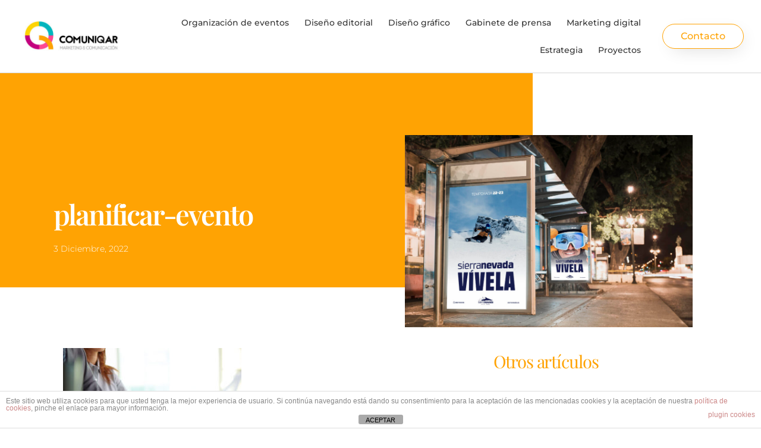

--- FILE ---
content_type: text/html; charset=UTF-8
request_url: https://www.comuniqar.com/organizacion-de-eventos/planificar-evento/
body_size: 13902
content:
<!doctype html>
<html lang="es">
<head>
	<meta charset="UTF-8">
	<meta name="viewport" content="width=device-width, initial-scale=1">
	<link rel="profile" href="https://gmpg.org/xfn/11">
	<meta name='robots' content='index, follow, max-image-preview:large, max-snippet:-1, max-video-preview:-1' />

	<!-- This site is optimized with the Yoast SEO plugin v26.6 - https://yoast.com/wordpress/plugins/seo/ -->
	<title>planificar-evento - ComuniQar</title>
	<link rel="canonical" href="https://www.comuniqar.com/organizacion-de-eventos/planificar-evento/" />
	<meta property="og:locale" content="es_ES" />
	<meta property="og:type" content="article" />
	<meta property="og:title" content="planificar-evento - ComuniQar" />
	<meta property="og:url" content="https://www.comuniqar.com/organizacion-de-eventos/planificar-evento/" />
	<meta property="og:site_name" content="ComuniQar" />
	<meta property="og:image" content="https://www.comuniqar.com/organizacion-de-eventos/planificar-evento" />
	<meta property="og:image:width" content="1000" />
	<meta property="og:image:height" content="667" />
	<meta property="og:image:type" content="image/jpeg" />
	<meta name="twitter:card" content="summary_large_image" />
	<script type="application/ld+json" class="yoast-schema-graph">{"@context":"https://schema.org","@graph":[{"@type":"WebPage","@id":"https://www.comuniqar.com/organizacion-de-eventos/planificar-evento/","url":"https://www.comuniqar.com/organizacion-de-eventos/planificar-evento/","name":"planificar-evento - ComuniQar","isPartOf":{"@id":"https://www.comuniqar.com/#website"},"primaryImageOfPage":{"@id":"https://www.comuniqar.com/organizacion-de-eventos/planificar-evento/#primaryimage"},"image":{"@id":"https://www.comuniqar.com/organizacion-de-eventos/planificar-evento/#primaryimage"},"thumbnailUrl":"https://www.comuniqar.com/wp-content/uploads/2022/12/planificar-evento.jpg","datePublished":"2022-12-03T18:29:29+00:00","breadcrumb":{"@id":"https://www.comuniqar.com/organizacion-de-eventos/planificar-evento/#breadcrumb"},"inLanguage":"es","potentialAction":[{"@type":"ReadAction","target":["https://www.comuniqar.com/organizacion-de-eventos/planificar-evento/"]}]},{"@type":"ImageObject","inLanguage":"es","@id":"https://www.comuniqar.com/organizacion-de-eventos/planificar-evento/#primaryimage","url":"https://www.comuniqar.com/wp-content/uploads/2022/12/planificar-evento.jpg","contentUrl":"https://www.comuniqar.com/wp-content/uploads/2022/12/planificar-evento.jpg","width":1000,"height":667},{"@type":"BreadcrumbList","@id":"https://www.comuniqar.com/organizacion-de-eventos/planificar-evento/#breadcrumb","itemListElement":[{"@type":"ListItem","position":1,"name":"Portada","item":"https://www.comuniqar.com/"},{"@type":"ListItem","position":2,"name":"Organización de eventos","item":"https://www.comuniqar.com/organizacion-de-eventos/"},{"@type":"ListItem","position":3,"name":"planificar-evento"}]},{"@type":"WebSite","@id":"https://www.comuniqar.com/#website","url":"https://www.comuniqar.com/","name":"Comuniqar","description":"Marketing &amp; Comunicación","publisher":{"@id":"https://www.comuniqar.com/#organization"},"potentialAction":[{"@type":"SearchAction","target":{"@type":"EntryPoint","urlTemplate":"https://www.comuniqar.com/?s={search_term_string}"},"query-input":{"@type":"PropertyValueSpecification","valueRequired":true,"valueName":"search_term_string"}}],"inLanguage":"es"},{"@type":"Organization","@id":"https://www.comuniqar.com/#organization","name":"Comuniqar Marqueting & Comunicación","url":"https://www.comuniqar.com/","logo":{"@type":"ImageObject","inLanguage":"es","@id":"https://www.comuniqar.com/#/schema/logo/image/","url":"https://www.comuniqar.com/wp-content/uploads/2016/09/cropped-logo_CmQ_2016-2-e1474475022439.jpg","contentUrl":"https://www.comuniqar.com/wp-content/uploads/2016/09/cropped-logo_CmQ_2016-2-e1474475022439.jpg","width":249,"height":93,"caption":"Comuniqar Marqueting & Comunicación"},"image":{"@id":"https://www.comuniqar.com/#/schema/logo/image/"}}]}</script>
	<!-- / Yoast SEO plugin. -->


<link rel='dns-prefetch' href='//www.googletagmanager.com' />
<link rel="alternate" type="application/rss+xml" title="ComuniQar &raquo; Feed" href="https://www.comuniqar.com/feed/" />
<link rel="alternate" type="application/rss+xml" title="ComuniQar &raquo; Feed de los comentarios" href="https://www.comuniqar.com/comments/feed/" />
<link rel="alternate" type="application/rss+xml" title="ComuniQar &raquo; Comentario planificar-evento del feed" href="https://www.comuniqar.com/organizacion-de-eventos/planificar-evento/feed/" />
<link rel="alternate" title="oEmbed (JSON)" type="application/json+oembed" href="https://www.comuniqar.com/wp-json/oembed/1.0/embed?url=https%3A%2F%2Fwww.comuniqar.com%2Forganizacion-de-eventos%2Fplanificar-evento%2F" />
<link rel="alternate" title="oEmbed (XML)" type="text/xml+oembed" href="https://www.comuniqar.com/wp-json/oembed/1.0/embed?url=https%3A%2F%2Fwww.comuniqar.com%2Forganizacion-de-eventos%2Fplanificar-evento%2F&#038;format=xml" />
<style id='wp-img-auto-sizes-contain-inline-css'>
img:is([sizes=auto i],[sizes^="auto," i]){contain-intrinsic-size:3000px 1500px}
/*# sourceURL=wp-img-auto-sizes-contain-inline-css */
</style>
<style id='wp-emoji-styles-inline-css'>

	img.wp-smiley, img.emoji {
		display: inline !important;
		border: none !important;
		box-shadow: none !important;
		height: 1em !important;
		width: 1em !important;
		margin: 0 0.07em !important;
		vertical-align: -0.1em !important;
		background: none !important;
		padding: 0 !important;
	}
/*# sourceURL=wp-emoji-styles-inline-css */
</style>
<link rel='stylesheet' id='wp-block-library-css' href='https://www.comuniqar.com/wp-includes/css/dist/block-library/style.min.css?ver=6.9' media='all' />
<style id='global-styles-inline-css'>
:root{--wp--preset--aspect-ratio--square: 1;--wp--preset--aspect-ratio--4-3: 4/3;--wp--preset--aspect-ratio--3-4: 3/4;--wp--preset--aspect-ratio--3-2: 3/2;--wp--preset--aspect-ratio--2-3: 2/3;--wp--preset--aspect-ratio--16-9: 16/9;--wp--preset--aspect-ratio--9-16: 9/16;--wp--preset--color--black: #000000;--wp--preset--color--cyan-bluish-gray: #abb8c3;--wp--preset--color--white: #ffffff;--wp--preset--color--pale-pink: #f78da7;--wp--preset--color--vivid-red: #cf2e2e;--wp--preset--color--luminous-vivid-orange: #ff6900;--wp--preset--color--luminous-vivid-amber: #fcb900;--wp--preset--color--light-green-cyan: #7bdcb5;--wp--preset--color--vivid-green-cyan: #00d084;--wp--preset--color--pale-cyan-blue: #8ed1fc;--wp--preset--color--vivid-cyan-blue: #0693e3;--wp--preset--color--vivid-purple: #9b51e0;--wp--preset--gradient--vivid-cyan-blue-to-vivid-purple: linear-gradient(135deg,rgb(6,147,227) 0%,rgb(155,81,224) 100%);--wp--preset--gradient--light-green-cyan-to-vivid-green-cyan: linear-gradient(135deg,rgb(122,220,180) 0%,rgb(0,208,130) 100%);--wp--preset--gradient--luminous-vivid-amber-to-luminous-vivid-orange: linear-gradient(135deg,rgb(252,185,0) 0%,rgb(255,105,0) 100%);--wp--preset--gradient--luminous-vivid-orange-to-vivid-red: linear-gradient(135deg,rgb(255,105,0) 0%,rgb(207,46,46) 100%);--wp--preset--gradient--very-light-gray-to-cyan-bluish-gray: linear-gradient(135deg,rgb(238,238,238) 0%,rgb(169,184,195) 100%);--wp--preset--gradient--cool-to-warm-spectrum: linear-gradient(135deg,rgb(74,234,220) 0%,rgb(151,120,209) 20%,rgb(207,42,186) 40%,rgb(238,44,130) 60%,rgb(251,105,98) 80%,rgb(254,248,76) 100%);--wp--preset--gradient--blush-light-purple: linear-gradient(135deg,rgb(255,206,236) 0%,rgb(152,150,240) 100%);--wp--preset--gradient--blush-bordeaux: linear-gradient(135deg,rgb(254,205,165) 0%,rgb(254,45,45) 50%,rgb(107,0,62) 100%);--wp--preset--gradient--luminous-dusk: linear-gradient(135deg,rgb(255,203,112) 0%,rgb(199,81,192) 50%,rgb(65,88,208) 100%);--wp--preset--gradient--pale-ocean: linear-gradient(135deg,rgb(255,245,203) 0%,rgb(182,227,212) 50%,rgb(51,167,181) 100%);--wp--preset--gradient--electric-grass: linear-gradient(135deg,rgb(202,248,128) 0%,rgb(113,206,126) 100%);--wp--preset--gradient--midnight: linear-gradient(135deg,rgb(2,3,129) 0%,rgb(40,116,252) 100%);--wp--preset--font-size--small: 13px;--wp--preset--font-size--medium: 20px;--wp--preset--font-size--large: 36px;--wp--preset--font-size--x-large: 42px;--wp--preset--spacing--20: 0.44rem;--wp--preset--spacing--30: 0.67rem;--wp--preset--spacing--40: 1rem;--wp--preset--spacing--50: 1.5rem;--wp--preset--spacing--60: 2.25rem;--wp--preset--spacing--70: 3.38rem;--wp--preset--spacing--80: 5.06rem;--wp--preset--shadow--natural: 6px 6px 9px rgba(0, 0, 0, 0.2);--wp--preset--shadow--deep: 12px 12px 50px rgba(0, 0, 0, 0.4);--wp--preset--shadow--sharp: 6px 6px 0px rgba(0, 0, 0, 0.2);--wp--preset--shadow--outlined: 6px 6px 0px -3px rgb(255, 255, 255), 6px 6px rgb(0, 0, 0);--wp--preset--shadow--crisp: 6px 6px 0px rgb(0, 0, 0);}:root { --wp--style--global--content-size: 800px;--wp--style--global--wide-size: 1200px; }:where(body) { margin: 0; }.wp-site-blocks > .alignleft { float: left; margin-right: 2em; }.wp-site-blocks > .alignright { float: right; margin-left: 2em; }.wp-site-blocks > .aligncenter { justify-content: center; margin-left: auto; margin-right: auto; }:where(.wp-site-blocks) > * { margin-block-start: 24px; margin-block-end: 0; }:where(.wp-site-blocks) > :first-child { margin-block-start: 0; }:where(.wp-site-blocks) > :last-child { margin-block-end: 0; }:root { --wp--style--block-gap: 24px; }:root :where(.is-layout-flow) > :first-child{margin-block-start: 0;}:root :where(.is-layout-flow) > :last-child{margin-block-end: 0;}:root :where(.is-layout-flow) > *{margin-block-start: 24px;margin-block-end: 0;}:root :where(.is-layout-constrained) > :first-child{margin-block-start: 0;}:root :where(.is-layout-constrained) > :last-child{margin-block-end: 0;}:root :where(.is-layout-constrained) > *{margin-block-start: 24px;margin-block-end: 0;}:root :where(.is-layout-flex){gap: 24px;}:root :where(.is-layout-grid){gap: 24px;}.is-layout-flow > .alignleft{float: left;margin-inline-start: 0;margin-inline-end: 2em;}.is-layout-flow > .alignright{float: right;margin-inline-start: 2em;margin-inline-end: 0;}.is-layout-flow > .aligncenter{margin-left: auto !important;margin-right: auto !important;}.is-layout-constrained > .alignleft{float: left;margin-inline-start: 0;margin-inline-end: 2em;}.is-layout-constrained > .alignright{float: right;margin-inline-start: 2em;margin-inline-end: 0;}.is-layout-constrained > .aligncenter{margin-left: auto !important;margin-right: auto !important;}.is-layout-constrained > :where(:not(.alignleft):not(.alignright):not(.alignfull)){max-width: var(--wp--style--global--content-size);margin-left: auto !important;margin-right: auto !important;}.is-layout-constrained > .alignwide{max-width: var(--wp--style--global--wide-size);}body .is-layout-flex{display: flex;}.is-layout-flex{flex-wrap: wrap;align-items: center;}.is-layout-flex > :is(*, div){margin: 0;}body .is-layout-grid{display: grid;}.is-layout-grid > :is(*, div){margin: 0;}body{padding-top: 0px;padding-right: 0px;padding-bottom: 0px;padding-left: 0px;}a:where(:not(.wp-element-button)){text-decoration: underline;}:root :where(.wp-element-button, .wp-block-button__link){background-color: #32373c;border-width: 0;color: #fff;font-family: inherit;font-size: inherit;font-style: inherit;font-weight: inherit;letter-spacing: inherit;line-height: inherit;padding-top: calc(0.667em + 2px);padding-right: calc(1.333em + 2px);padding-bottom: calc(0.667em + 2px);padding-left: calc(1.333em + 2px);text-decoration: none;text-transform: inherit;}.has-black-color{color: var(--wp--preset--color--black) !important;}.has-cyan-bluish-gray-color{color: var(--wp--preset--color--cyan-bluish-gray) !important;}.has-white-color{color: var(--wp--preset--color--white) !important;}.has-pale-pink-color{color: var(--wp--preset--color--pale-pink) !important;}.has-vivid-red-color{color: var(--wp--preset--color--vivid-red) !important;}.has-luminous-vivid-orange-color{color: var(--wp--preset--color--luminous-vivid-orange) !important;}.has-luminous-vivid-amber-color{color: var(--wp--preset--color--luminous-vivid-amber) !important;}.has-light-green-cyan-color{color: var(--wp--preset--color--light-green-cyan) !important;}.has-vivid-green-cyan-color{color: var(--wp--preset--color--vivid-green-cyan) !important;}.has-pale-cyan-blue-color{color: var(--wp--preset--color--pale-cyan-blue) !important;}.has-vivid-cyan-blue-color{color: var(--wp--preset--color--vivid-cyan-blue) !important;}.has-vivid-purple-color{color: var(--wp--preset--color--vivid-purple) !important;}.has-black-background-color{background-color: var(--wp--preset--color--black) !important;}.has-cyan-bluish-gray-background-color{background-color: var(--wp--preset--color--cyan-bluish-gray) !important;}.has-white-background-color{background-color: var(--wp--preset--color--white) !important;}.has-pale-pink-background-color{background-color: var(--wp--preset--color--pale-pink) !important;}.has-vivid-red-background-color{background-color: var(--wp--preset--color--vivid-red) !important;}.has-luminous-vivid-orange-background-color{background-color: var(--wp--preset--color--luminous-vivid-orange) !important;}.has-luminous-vivid-amber-background-color{background-color: var(--wp--preset--color--luminous-vivid-amber) !important;}.has-light-green-cyan-background-color{background-color: var(--wp--preset--color--light-green-cyan) !important;}.has-vivid-green-cyan-background-color{background-color: var(--wp--preset--color--vivid-green-cyan) !important;}.has-pale-cyan-blue-background-color{background-color: var(--wp--preset--color--pale-cyan-blue) !important;}.has-vivid-cyan-blue-background-color{background-color: var(--wp--preset--color--vivid-cyan-blue) !important;}.has-vivid-purple-background-color{background-color: var(--wp--preset--color--vivid-purple) !important;}.has-black-border-color{border-color: var(--wp--preset--color--black) !important;}.has-cyan-bluish-gray-border-color{border-color: var(--wp--preset--color--cyan-bluish-gray) !important;}.has-white-border-color{border-color: var(--wp--preset--color--white) !important;}.has-pale-pink-border-color{border-color: var(--wp--preset--color--pale-pink) !important;}.has-vivid-red-border-color{border-color: var(--wp--preset--color--vivid-red) !important;}.has-luminous-vivid-orange-border-color{border-color: var(--wp--preset--color--luminous-vivid-orange) !important;}.has-luminous-vivid-amber-border-color{border-color: var(--wp--preset--color--luminous-vivid-amber) !important;}.has-light-green-cyan-border-color{border-color: var(--wp--preset--color--light-green-cyan) !important;}.has-vivid-green-cyan-border-color{border-color: var(--wp--preset--color--vivid-green-cyan) !important;}.has-pale-cyan-blue-border-color{border-color: var(--wp--preset--color--pale-cyan-blue) !important;}.has-vivid-cyan-blue-border-color{border-color: var(--wp--preset--color--vivid-cyan-blue) !important;}.has-vivid-purple-border-color{border-color: var(--wp--preset--color--vivid-purple) !important;}.has-vivid-cyan-blue-to-vivid-purple-gradient-background{background: var(--wp--preset--gradient--vivid-cyan-blue-to-vivid-purple) !important;}.has-light-green-cyan-to-vivid-green-cyan-gradient-background{background: var(--wp--preset--gradient--light-green-cyan-to-vivid-green-cyan) !important;}.has-luminous-vivid-amber-to-luminous-vivid-orange-gradient-background{background: var(--wp--preset--gradient--luminous-vivid-amber-to-luminous-vivid-orange) !important;}.has-luminous-vivid-orange-to-vivid-red-gradient-background{background: var(--wp--preset--gradient--luminous-vivid-orange-to-vivid-red) !important;}.has-very-light-gray-to-cyan-bluish-gray-gradient-background{background: var(--wp--preset--gradient--very-light-gray-to-cyan-bluish-gray) !important;}.has-cool-to-warm-spectrum-gradient-background{background: var(--wp--preset--gradient--cool-to-warm-spectrum) !important;}.has-blush-light-purple-gradient-background{background: var(--wp--preset--gradient--blush-light-purple) !important;}.has-blush-bordeaux-gradient-background{background: var(--wp--preset--gradient--blush-bordeaux) !important;}.has-luminous-dusk-gradient-background{background: var(--wp--preset--gradient--luminous-dusk) !important;}.has-pale-ocean-gradient-background{background: var(--wp--preset--gradient--pale-ocean) !important;}.has-electric-grass-gradient-background{background: var(--wp--preset--gradient--electric-grass) !important;}.has-midnight-gradient-background{background: var(--wp--preset--gradient--midnight) !important;}.has-small-font-size{font-size: var(--wp--preset--font-size--small) !important;}.has-medium-font-size{font-size: var(--wp--preset--font-size--medium) !important;}.has-large-font-size{font-size: var(--wp--preset--font-size--large) !important;}.has-x-large-font-size{font-size: var(--wp--preset--font-size--x-large) !important;}
:root :where(.wp-block-pullquote){font-size: 1.5em;line-height: 1.6;}
/*# sourceURL=global-styles-inline-css */
</style>
<link rel='stylesheet' id='front-estilos-css' href='https://www.comuniqar.com/wp-content/plugins/asesor-cookies-para-la-ley-en-espana/html/front/estilos.css?ver=6.9' media='all' />
<link rel='stylesheet' id='hello-elementor-css' href='https://www.comuniqar.com/wp-content/themes/hello-elementor/assets/css/reset.css?ver=3.4.5' media='all' />
<link rel='stylesheet' id='hello-elementor-theme-style-css' href='https://www.comuniqar.com/wp-content/themes/hello-elementor/assets/css/theme.css?ver=3.4.5' media='all' />
<link rel='stylesheet' id='hello-elementor-header-footer-css' href='https://www.comuniqar.com/wp-content/themes/hello-elementor/assets/css/header-footer.css?ver=3.4.5' media='all' />
<link rel='stylesheet' id='elementor-frontend-css' href='https://www.comuniqar.com/wp-content/plugins/elementor/assets/css/frontend.min.css?ver=3.34.0' media='all' />
<link rel='stylesheet' id='elementor-post-2225-css' href='https://www.comuniqar.com/wp-content/uploads/elementor/css/post-2225.css?ver=1768591851' media='all' />
<link rel='stylesheet' id='widget-image-css' href='https://www.comuniqar.com/wp-content/plugins/elementor/assets/css/widget-image.min.css?ver=3.34.0' media='all' />
<link rel='stylesheet' id='widget-nav-menu-css' href='https://www.comuniqar.com/wp-content/plugins/elementor-pro/assets/css/widget-nav-menu.min.css?ver=3.34.0' media='all' />
<link rel='stylesheet' id='widget-heading-css' href='https://www.comuniqar.com/wp-content/plugins/elementor/assets/css/widget-heading.min.css?ver=3.34.0' media='all' />
<link rel='stylesheet' id='widget-icon-list-css' href='https://www.comuniqar.com/wp-content/plugins/elementor/assets/css/widget-icon-list.min.css?ver=3.34.0' media='all' />
<link rel='stylesheet' id='widget-post-info-css' href='https://www.comuniqar.com/wp-content/plugins/elementor-pro/assets/css/widget-post-info.min.css?ver=3.34.0' media='all' />
<link rel='stylesheet' id='elementor-icons-shared-0-css' href='https://www.comuniqar.com/wp-content/plugins/elementor/assets/lib/font-awesome/css/fontawesome.min.css?ver=5.15.3' media='all' />
<link rel='stylesheet' id='elementor-icons-fa-regular-css' href='https://www.comuniqar.com/wp-content/plugins/elementor/assets/lib/font-awesome/css/regular.min.css?ver=5.15.3' media='all' />
<link rel='stylesheet' id='elementor-icons-fa-solid-css' href='https://www.comuniqar.com/wp-content/plugins/elementor/assets/lib/font-awesome/css/solid.min.css?ver=5.15.3' media='all' />
<link rel='stylesheet' id='widget-post-navigation-css' href='https://www.comuniqar.com/wp-content/plugins/elementor-pro/assets/css/widget-post-navigation.min.css?ver=3.34.0' media='all' />
<link rel='stylesheet' id='widget-posts-css' href='https://www.comuniqar.com/wp-content/plugins/elementor-pro/assets/css/widget-posts.min.css?ver=3.34.0' media='all' />
<link rel='stylesheet' id='e-animation-grow-css' href='https://www.comuniqar.com/wp-content/plugins/elementor/assets/lib/animations/styles/e-animation-grow.min.css?ver=3.34.0' media='all' />
<link rel='stylesheet' id='elementor-icons-css' href='https://www.comuniqar.com/wp-content/plugins/elementor/assets/lib/eicons/css/elementor-icons.min.css?ver=5.45.0' media='all' />
<link rel='stylesheet' id='elementor-post-2415-css' href='https://www.comuniqar.com/wp-content/uploads/elementor/css/post-2415.css?ver=1768591851' media='all' />
<link rel='stylesheet' id='elementor-post-2552-css' href='https://www.comuniqar.com/wp-content/uploads/elementor/css/post-2552.css?ver=1768591851' media='all' />
<link rel='stylesheet' id='elementor-post-2363-css' href='https://www.comuniqar.com/wp-content/uploads/elementor/css/post-2363.css?ver=1768591878' media='all' />
<link rel='stylesheet' id='elementor-gf-local-montserrat-css' href='https://www.comuniqar.com/wp-content/uploads/elementor/google-fonts/css/montserrat.css?ver=1743443931' media='all' />
<link rel='stylesheet' id='elementor-gf-local-roboto-css' href='https://www.comuniqar.com/wp-content/uploads/elementor/google-fonts/css/roboto.css?ver=1743442935' media='all' />
<link rel='stylesheet' id='elementor-gf-local-playfairdisplay-css' href='https://www.comuniqar.com/wp-content/uploads/elementor/google-fonts/css/playfairdisplay.css?ver=1743442937' media='all' />
<link rel='stylesheet' id='elementor-icons-fa-brands-css' href='https://www.comuniqar.com/wp-content/plugins/elementor/assets/lib/font-awesome/css/brands.min.css?ver=5.15.3' media='all' />
<script src="https://www.comuniqar.com/wp-includes/js/jquery/jquery.min.js?ver=3.7.1" id="jquery-core-js"></script>
<script src="https://www.comuniqar.com/wp-includes/js/jquery/jquery-migrate.min.js?ver=3.4.1" id="jquery-migrate-js"></script>
<script id="front-principal-js-extra">
var cdp_cookies_info = {"url_plugin":"https://www.comuniqar.com/wp-content/plugins/asesor-cookies-para-la-ley-en-espana/plugin.php","url_admin_ajax":"https://www.comuniqar.com/wp-admin/admin-ajax.php"};
//# sourceURL=front-principal-js-extra
</script>
<script src="https://www.comuniqar.com/wp-content/plugins/asesor-cookies-para-la-ley-en-espana/html/front/principal.js?ver=6.9" id="front-principal-js"></script>

<!-- Fragmento de código de la etiqueta de Google (gtag.js) añadida por Site Kit -->
<!-- Fragmento de código de Google Analytics añadido por Site Kit -->
<script src="https://www.googletagmanager.com/gtag/js?id=G-KVEQ48R9VZ" id="google_gtagjs-js" async></script>
<script id="google_gtagjs-js-after">
window.dataLayer = window.dataLayer || [];function gtag(){dataLayer.push(arguments);}
gtag("set","linker",{"domains":["www.comuniqar.com"]});
gtag("js", new Date());
gtag("set", "developer_id.dZTNiMT", true);
gtag("config", "G-KVEQ48R9VZ");
//# sourceURL=google_gtagjs-js-after
</script>
<link rel="https://api.w.org/" href="https://www.comuniqar.com/wp-json/" /><link rel="alternate" title="JSON" type="application/json" href="https://www.comuniqar.com/wp-json/wp/v2/media/2920" /><link rel="EditURI" type="application/rsd+xml" title="RSD" href="https://www.comuniqar.com/xmlrpc.php?rsd" />
<meta name="generator" content="WordPress 6.9" />
<link rel='shortlink' href='https://www.comuniqar.com/?p=2920' />
<meta name="generator" content="Site Kit by Google 1.168.0" /><meta name="ti-site-data" content="[base64]" /><meta name="generator" content="Elementor 3.34.0; features: additional_custom_breakpoints; settings: css_print_method-external, google_font-enabled, font_display-auto">
			<style>
				.e-con.e-parent:nth-of-type(n+4):not(.e-lazyloaded):not(.e-no-lazyload),
				.e-con.e-parent:nth-of-type(n+4):not(.e-lazyloaded):not(.e-no-lazyload) * {
					background-image: none !important;
				}
				@media screen and (max-height: 1024px) {
					.e-con.e-parent:nth-of-type(n+3):not(.e-lazyloaded):not(.e-no-lazyload),
					.e-con.e-parent:nth-of-type(n+3):not(.e-lazyloaded):not(.e-no-lazyload) * {
						background-image: none !important;
					}
				}
				@media screen and (max-height: 640px) {
					.e-con.e-parent:nth-of-type(n+2):not(.e-lazyloaded):not(.e-no-lazyload),
					.e-con.e-parent:nth-of-type(n+2):not(.e-lazyloaded):not(.e-no-lazyload) * {
						background-image: none !important;
					}
				}
			</style>
			<link rel="icon" href="https://www.comuniqar.com/wp-content/uploads/2016/09/cropped-fabico-comuniqar-2016-32x32.png" sizes="32x32" />
<link rel="icon" href="https://www.comuniqar.com/wp-content/uploads/2016/09/cropped-fabico-comuniqar-2016-192x192.png" sizes="192x192" />
<link rel="apple-touch-icon" href="https://www.comuniqar.com/wp-content/uploads/2016/09/cropped-fabico-comuniqar-2016-180x180.png" />
<meta name="msapplication-TileImage" content="https://www.comuniqar.com/wp-content/uploads/2016/09/cropped-fabico-comuniqar-2016-270x270.png" />
		<style id="wp-custom-css">
			/* Link Styling */
a, a:active, a:visited {
color:#c30080;
} 
a:hover {
color: #ff4993;
}		</style>
		</head>
<body class="attachment wp-singular attachment-template-default attachmentid-2920 attachment-jpeg wp-custom-logo wp-embed-responsive wp-theme-hello-elementor hello-elementor-default elementor-default elementor-kit-2225 elementor-page-2363">


<a class="skip-link screen-reader-text" href="#content">Ir al contenido</a>

		<header data-elementor-type="header" data-elementor-id="2415" class="elementor elementor-2415 elementor-location-header" data-elementor-post-type="elementor_library">
					<header class="elementor-section elementor-top-section elementor-element elementor-element-14de65da elementor-section-full_width elementor-section-content-middle elementor-section-height-default elementor-section-height-default" data-id="14de65da" data-element_type="section" data-settings="{&quot;background_background&quot;:&quot;classic&quot;}">
						<div class="elementor-container elementor-column-gap-default">
					<div class="elementor-column elementor-col-33 elementor-top-column elementor-element elementor-element-2deeb004" data-id="2deeb004" data-element_type="column">
			<div class="elementor-widget-wrap elementor-element-populated">
						<section class="elementor-section elementor-inner-section elementor-element elementor-element-5f84f2c2 elementor-section-content-middle elementor-section-boxed elementor-section-height-default elementor-section-height-default" data-id="5f84f2c2" data-element_type="section">
						<div class="elementor-container elementor-column-gap-no">
					<div class="elementor-column elementor-col-100 elementor-inner-column elementor-element elementor-element-66dab0c" data-id="66dab0c" data-element_type="column">
			<div class="elementor-widget-wrap elementor-element-populated">
						<div class="elementor-element elementor-element-20e6e4cd elementor-widget elementor-widget-theme-site-logo elementor-widget-image" data-id="20e6e4cd" data-element_type="widget" data-widget_type="theme-site-logo.default">
				<div class="elementor-widget-container">
											<a href="https://www.comuniqar.com">
			<img width="362" height="124" src="https://www.comuniqar.com/wp-content/uploads/2019/08/logo-horizontal.jpg" class="attachment-full size-full wp-image-2021" alt="" srcset="https://www.comuniqar.com/wp-content/uploads/2019/08/logo-horizontal.jpg 362w, https://www.comuniqar.com/wp-content/uploads/2019/08/logo-horizontal-300x103.jpg 300w" sizes="(max-width: 362px) 100vw, 362px" />				</a>
											</div>
				</div>
					</div>
		</div>
					</div>
		</section>
					</div>
		</div>
				<div class="elementor-column elementor-col-33 elementor-top-column elementor-element elementor-element-600f8e2b" data-id="600f8e2b" data-element_type="column">
			<div class="elementor-widget-wrap elementor-element-populated">
						<div class="elementor-element elementor-element-35f6399b elementor-nav-menu__align-end elementor-nav-menu--stretch elementor-nav-menu--dropdown-tablet elementor-nav-menu__text-align-aside elementor-nav-menu--toggle elementor-nav-menu--burger elementor-widget elementor-widget-nav-menu" data-id="35f6399b" data-element_type="widget" data-settings="{&quot;full_width&quot;:&quot;stretch&quot;,&quot;submenu_icon&quot;:{&quot;value&quot;:&quot;&lt;i class=\&quot;\&quot; aria-hidden=\&quot;true\&quot;&gt;&lt;\/i&gt;&quot;,&quot;library&quot;:&quot;&quot;},&quot;layout&quot;:&quot;horizontal&quot;,&quot;toggle&quot;:&quot;burger&quot;}" data-widget_type="nav-menu.default">
				<div class="elementor-widget-container">
								<nav aria-label="Menú" class="elementor-nav-menu--main elementor-nav-menu__container elementor-nav-menu--layout-horizontal e--pointer-none">
				<ul id="menu-1-35f6399b" class="elementor-nav-menu"><li class="menu-item menu-item-type-post_type menu-item-object-page menu-item-2972"><a href="https://www.comuniqar.com/organizacion-de-eventos/" class="elementor-item">Organización de eventos</a></li>
<li class="menu-item menu-item-type-post_type menu-item-object-page menu-item-2975"><a href="https://www.comuniqar.com/diseno-editorial/" class="elementor-item">Diseño editorial</a></li>
<li class="menu-item menu-item-type-post_type menu-item-object-page menu-item-3050"><a href="https://www.comuniqar.com/diseno-grafico-y-creativo/" class="elementor-item">Diseño gráfico</a></li>
<li class="menu-item menu-item-type-post_type menu-item-object-page menu-item-2973"><a href="https://www.comuniqar.com/gabinete-prensa-medios-comunicacion/" class="elementor-item">Gabinete de prensa</a></li>
<li class="menu-item menu-item-type-post_type menu-item-object-page menu-item-2971"><a href="https://www.comuniqar.com/marketing-digital-y-redes-sociales/" class="elementor-item">Marketing digital</a></li>
<li class="menu-item menu-item-type-post_type menu-item-object-page menu-item-2974"><a href="https://www.comuniqar.com/estrategia-online-offline/" class="elementor-item">Estrategia</a></li>
<li class="menu-item menu-item-type-post_type menu-item-object-page menu-item-2976"><a href="https://www.comuniqar.com/proyectos/" class="elementor-item">Proyectos</a></li>
</ul>			</nav>
					<div class="elementor-menu-toggle" role="button" tabindex="0" aria-label="Alternar menú" aria-expanded="false">
			<i aria-hidden="true" role="presentation" class="elementor-menu-toggle__icon--open eicon-menu-bar"></i><i aria-hidden="true" role="presentation" class="elementor-menu-toggle__icon--close eicon-close"></i>		</div>
					<nav class="elementor-nav-menu--dropdown elementor-nav-menu__container" aria-hidden="true">
				<ul id="menu-2-35f6399b" class="elementor-nav-menu"><li class="menu-item menu-item-type-post_type menu-item-object-page menu-item-2972"><a href="https://www.comuniqar.com/organizacion-de-eventos/" class="elementor-item" tabindex="-1">Organización de eventos</a></li>
<li class="menu-item menu-item-type-post_type menu-item-object-page menu-item-2975"><a href="https://www.comuniqar.com/diseno-editorial/" class="elementor-item" tabindex="-1">Diseño editorial</a></li>
<li class="menu-item menu-item-type-post_type menu-item-object-page menu-item-3050"><a href="https://www.comuniqar.com/diseno-grafico-y-creativo/" class="elementor-item" tabindex="-1">Diseño gráfico</a></li>
<li class="menu-item menu-item-type-post_type menu-item-object-page menu-item-2973"><a href="https://www.comuniqar.com/gabinete-prensa-medios-comunicacion/" class="elementor-item" tabindex="-1">Gabinete de prensa</a></li>
<li class="menu-item menu-item-type-post_type menu-item-object-page menu-item-2971"><a href="https://www.comuniqar.com/marketing-digital-y-redes-sociales/" class="elementor-item" tabindex="-1">Marketing digital</a></li>
<li class="menu-item menu-item-type-post_type menu-item-object-page menu-item-2974"><a href="https://www.comuniqar.com/estrategia-online-offline/" class="elementor-item" tabindex="-1">Estrategia</a></li>
<li class="menu-item menu-item-type-post_type menu-item-object-page menu-item-2976"><a href="https://www.comuniqar.com/proyectos/" class="elementor-item" tabindex="-1">Proyectos</a></li>
</ul>			</nav>
						</div>
				</div>
					</div>
		</div>
				<div class="elementor-column elementor-col-33 elementor-top-column elementor-element elementor-element-68e30f8a" data-id="68e30f8a" data-element_type="column">
			<div class="elementor-widget-wrap elementor-element-populated">
						<div class="elementor-element elementor-element-3da96469 elementor-align-right elementor-widget elementor-widget-button" data-id="3da96469" data-element_type="widget" data-widget_type="button.default">
				<div class="elementor-widget-container">
									<div class="elementor-button-wrapper">
					<a class="elementor-button elementor-button-link elementor-size-md" href="https://www.comuniqar.com/contacto/">
						<span class="elementor-button-content-wrapper">
									<span class="elementor-button-text">Contacto</span>
					</span>
					</a>
				</div>
								</div>
				</div>
					</div>
		</div>
					</div>
		</header>
				</header>
				<div data-elementor-type="single-post" data-elementor-id="2363" class="elementor elementor-2363 elementor-location-single post-2920 attachment type-attachment status-inherit hentry" data-elementor-post-type="elementor_library">
					<section class="elementor-section elementor-top-section elementor-element elementor-element-598d6b0a elementor-section-full_width elementor-section-height-min-height elementor-section-items-stretch elementor-section-content-bottom elementor-section-height-default" data-id="598d6b0a" data-element_type="section">
						<div class="elementor-container elementor-column-gap-no">
					<div class="elementor-column elementor-col-50 elementor-top-column elementor-element elementor-element-2fe89e7b" data-id="2fe89e7b" data-element_type="column" data-settings="{&quot;background_background&quot;:&quot;classic&quot;}">
			<div class="elementor-widget-wrap elementor-element-populated">
						<div class="elementor-element elementor-element-587c57a elementor-widget elementor-widget-theme-post-title elementor-page-title elementor-widget-heading" data-id="587c57a" data-element_type="widget" data-widget_type="theme-post-title.default">
				<div class="elementor-widget-container">
					<h1 class="elementor-heading-title elementor-size-default">planificar-evento</h1>				</div>
				</div>
				<div class="elementor-element elementor-element-470c1420 elementor-widget elementor-widget-post-info" data-id="470c1420" data-element_type="widget" data-widget_type="post-info.default">
				<div class="elementor-widget-container">
							<ul class="elementor-inline-items elementor-icon-list-items elementor-post-info">
								<li class="elementor-icon-list-item elementor-repeater-item-9093a23 elementor-inline-item" itemprop="datePublished">
													<span class="elementor-icon-list-text elementor-post-info__item elementor-post-info__item--type-date">
										<time>3 diciembre, 2022</time>					</span>
								</li>
				</ul>
						</div>
				</div>
					</div>
		</div>
				<div class="elementor-column elementor-col-50 elementor-top-column elementor-element elementor-element-56a893d9" data-id="56a893d9" data-element_type="column">
			<div class="elementor-widget-wrap elementor-element-populated">
						<div class="elementor-element elementor-element-31e240d8 elementor-widget elementor-widget-theme-post-featured-image elementor-widget-image" data-id="31e240d8" data-element_type="widget" data-widget_type="theme-post-featured-image.default">
				<div class="elementor-widget-container">
																<a href="https://www.comuniqar.com/wp-content/uploads/2022/12/Campana-grafica-SN-2022-2023-scaled.jpg" data-elementor-open-lightbox="yes" data-elementor-lightbox-title="Campaña gráfica SN 2022-2023" data-e-action-hash="#elementor-action%3Aaction%3Dlightbox%26settings%3DeyJpZCI6Mjk0MiwidXJsIjoiaHR0cHM6XC9cL3d3dy5jb211bmlxYXIuY29tXC93cC1jb250ZW50XC91cGxvYWRzXC8yMDIyXC8xMlwvQ2FtcGFuYS1ncmFmaWNhLVNOLTIwMjItMjAyMy1zY2FsZWQuanBnIn0%3D">
							<img width="800" height="534" src="https://www.comuniqar.com/wp-content/uploads/2022/12/Campana-grafica-SN-2022-2023-1024x683.jpg" class="attachment-large size-large wp-image-2942" alt="" srcset="https://www.comuniqar.com/wp-content/uploads/2022/12/Campana-grafica-SN-2022-2023-1024x683.jpg 1024w, https://www.comuniqar.com/wp-content/uploads/2022/12/Campana-grafica-SN-2022-2023-300x200.jpg 300w, https://www.comuniqar.com/wp-content/uploads/2022/12/Campana-grafica-SN-2022-2023-768x512.jpg 768w, https://www.comuniqar.com/wp-content/uploads/2022/12/Campana-grafica-SN-2022-2023-1536x1024.jpg 1536w, https://www.comuniqar.com/wp-content/uploads/2022/12/Campana-grafica-SN-2022-2023-2048x1365.jpg 2048w" sizes="(max-width: 800px) 100vw, 800px" />								</a>
															</div>
				</div>
					</div>
		</div>
					</div>
		</section>
				<section class="elementor-section elementor-top-section elementor-element elementor-element-48afe1a2 elementor-section-full_width elementor-section-height-default elementor-section-height-default" data-id="48afe1a2" data-element_type="section">
						<div class="elementor-container elementor-column-gap-no">
					<div class="elementor-column elementor-col-50 elementor-top-column elementor-element elementor-element-2184ad58" data-id="2184ad58" data-element_type="column">
			<div class="elementor-widget-wrap elementor-element-populated">
						<div class="elementor-element elementor-element-74f934fb elementor-widget elementor-widget-theme-post-content" data-id="74f934fb" data-element_type="widget" data-widget_type="theme-post-content.default">
				<div class="elementor-widget-container">
					<p class="attachment"><a href='https://www.comuniqar.com/wp-content/uploads/2022/12/planificar-evento.jpg'><img fetchpriority="high" decoding="async" width="300" height="200" src="https://www.comuniqar.com/wp-content/uploads/2022/12/planificar-evento-300x200.jpg" class="attachment-medium size-medium" alt="" srcset="https://www.comuniqar.com/wp-content/uploads/2022/12/planificar-evento-300x200.jpg 300w, https://www.comuniqar.com/wp-content/uploads/2022/12/planificar-evento-768x512.jpg 768w, https://www.comuniqar.com/wp-content/uploads/2022/12/planificar-evento.jpg 1000w" sizes="(max-width: 300px) 100vw, 300px" /></a></p>
				</div>
				</div>
				<div class="elementor-element elementor-element-a1585d6 elementor-hidden-mobile elementor-widget elementor-widget-post-navigation" data-id="a1585d6" data-element_type="widget" data-widget_type="post-navigation.default">
				<div class="elementor-widget-container">
							<div class="elementor-post-navigation" role="navigation" aria-label="Navegación de la entrada">
			<div class="elementor-post-navigation__prev elementor-post-navigation__link">
				<a href="https://www.comuniqar.com/organizacion-de-eventos/" rel="prev"><span class="post-navigation__arrow-wrapper post-navigation__arrow-prev"><i aria-hidden="true" class="fas fa-angle-left"></i><span class="elementor-screen-only">Ant</span></span><span class="elementor-post-navigation__link__prev"><span class="post-navigation__prev--label">Anterior</span><span class="post-navigation__prev--title">Organización de eventos</span></span></a>			</div>
						<div class="elementor-post-navigation__next elementor-post-navigation__link">
							</div>
		</div>
						</div>
				</div>
					</div>
		</div>
				<div class="elementor-column elementor-col-50 elementor-top-column elementor-element elementor-element-7e87257e" data-id="7e87257e" data-element_type="column">
			<div class="elementor-widget-wrap elementor-element-populated">
						<div class="elementor-element elementor-element-4a91610f elementor-widget elementor-widget-heading" data-id="4a91610f" data-element_type="widget" data-widget_type="heading.default">
				<div class="elementor-widget-container">
					<p class="elementor-heading-title elementor-size-default">Otros artículos</p>				</div>
				</div>
				<div class="elementor-element elementor-element-344b97d2 elementor-grid-1 elementor-posts--thumbnail-left elementor-grid-tablet-1 elementor-grid-mobile-1 elementor-widget elementor-widget-posts" data-id="344b97d2" data-element_type="widget" data-settings="{&quot;classic_row_gap&quot;:{&quot;unit&quot;:&quot;px&quot;,&quot;size&quot;:&quot;20&quot;,&quot;sizes&quot;:[]},&quot;classic_columns&quot;:&quot;1&quot;,&quot;classic_columns_tablet&quot;:&quot;1&quot;,&quot;classic_columns_mobile&quot;:&quot;1&quot;,&quot;classic_row_gap_tablet&quot;:{&quot;unit&quot;:&quot;px&quot;,&quot;size&quot;:&quot;&quot;,&quot;sizes&quot;:[]},&quot;classic_row_gap_mobile&quot;:{&quot;unit&quot;:&quot;px&quot;,&quot;size&quot;:&quot;&quot;,&quot;sizes&quot;:[]}}" data-widget_type="posts.classic">
				<div class="elementor-widget-container">
							<div class="elementor-posts-container elementor-posts elementor-posts--skin-classic elementor-grid" role="list">
				<article class="elementor-post elementor-grid-item post-2940 post type-post status-publish format-standard has-post-thumbnail hentry category-diseno" role="listitem">
				<a class="elementor-post__thumbnail__link" href="https://www.comuniqar.com/comuniqar-galardonada-en-los-premios-bestn-travel-2022-por-la-campana-grafica-de-sierra-nevada/" tabindex="-1" >
			<div class="elementor-post__thumbnail"><img width="300" height="200" src="https://www.comuniqar.com/wp-content/uploads/2022/12/Campana-grafica-SN-2022-2023-300x200.jpg" class="attachment-medium size-medium wp-image-2942" alt="" /></div>
		</a>
				<div class="elementor-post__text">
				<p class="elementor-post__title">
			<a href="https://www.comuniqar.com/comuniqar-galardonada-en-los-premios-bestn-travel-2022-por-la-campana-grafica-de-sierra-nevada/" >
				Comuniqar galardonada en los Premios Best!N Travel 2022 por la campaña gráfica de Sierra Nevada			</a>
		</p>
				<div class="elementor-post__excerpt">
			<p>El pasado 1 de diciembre tuvo lugar la gala de</p>
		</div>
				</div>
				</article>
				<article class="elementor-post elementor-grid-item post-2220 post type-post status-publish format-standard has-post-thumbnail hentry category-marketing-digital" role="listitem">
				<a class="elementor-post__thumbnail__link" href="https://www.comuniqar.com/importancia-del-email-marketing-como-herramienta-de-comunicacion-directa/" tabindex="-1" >
			<div class="elementor-post__thumbnail"><img width="300" height="249" src="https://www.comuniqar.com/wp-content/uploads/2022/04/creatividades-blog-email-mk-portada-entrada-1-300x249.png" class="attachment-medium size-medium wp-image-2222" alt="" /></div>
		</a>
				<div class="elementor-post__text">
				<p class="elementor-post__title">
			<a href="https://www.comuniqar.com/importancia-del-email-marketing-como-herramienta-de-comunicacion-directa/" >
				Importancia del email marketing como herramienta de comunicación directa			</a>
		</p>
				<div class="elementor-post__excerpt">
			<p>¿Qué es el email marketing? El email marketing, también conocido</p>
		</div>
				</div>
				</article>
				<article class="elementor-post elementor-grid-item post-2208 post type-post status-publish format-standard has-post-thumbnail hentry category-diseno category-marketing-digital tag-60 tag-diseno-grafico tag-tendencias" role="listitem">
				<a class="elementor-post__thumbnail__link" href="https://www.comuniqar.com/tendencias-diseno-grafico-2022/" tabindex="-1" >
			<div class="elementor-post__thumbnail"><img width="300" height="198" src="https://www.comuniqar.com/wp-content/uploads/2022/03/Imagen-3-300x198.png" class="attachment-medium size-medium wp-image-2211" alt="" /></div>
		</a>
				<div class="elementor-post__text">
				<p class="elementor-post__title">
			<a href="https://www.comuniqar.com/tendencias-diseno-grafico-2022/" >
				Tendencias diseño gráfico 2022			</a>
		</p>
				<div class="elementor-post__excerpt">
			<p>Los profesionales del diseño gráfico y demás interesados en la</p>
		</div>
				</div>
				</article>
				<article class="elementor-post elementor-grid-item post-2198 post type-post status-publish format-standard has-post-thumbnail hentry category-eventos" role="listitem">
				<a class="elementor-post__thumbnail__link" href="https://www.comuniqar.com/cervezas-alhambra-celebra-el-certamen-gastronomico-saborea-sin-prisa-granada/" tabindex="-1" >
			<div class="elementor-post__thumbnail"><img width="206" height="300" src="https://www.comuniqar.com/wp-content/uploads/2022/03/Cartel-Saborea-Sin-Prisa-2022_V2-206x300.jpg" class="attachment-medium size-medium wp-image-2199" alt="" /></div>
		</a>
				<div class="elementor-post__text">
				<p class="elementor-post__title">
			<a href="https://www.comuniqar.com/cervezas-alhambra-celebra-el-certamen-gastronomico-saborea-sin-prisa-granada/" >
				Cervezas Alhambra celebra el certamen gastronómico Saborea Sin Prisa Granada			</a>
		</p>
				<div class="elementor-post__excerpt">
			<p>Cervezas Alhambra, en colaboración con el Ayuntamiento de Granada y</p>
		</div>
				</div>
				</article>
				<article class="elementor-post elementor-grid-item post-2189 post type-post status-publish format-standard has-post-thumbnail hentry category-eventos" role="listitem">
				<a class="elementor-post__thumbnail__link" href="https://www.comuniqar.com/granada-mas-cerca-de-albergar-el-acelerador-de-particulas-tras-la-cesion-de-los-terrenos-al-ciemat/" tabindex="-1" >
			<div class="elementor-post__thumbnail"><img width="300" height="200" src="https://www.comuniqar.com/wp-content/uploads/2022/01/FirmaAcelerador_001-300x200.jpg" class="attachment-medium size-medium wp-image-2192" alt="" /></div>
		</a>
				<div class="elementor-post__text">
				<p class="elementor-post__title">
			<a href="https://www.comuniqar.com/granada-mas-cerca-de-albergar-el-acelerador-de-particulas-tras-la-cesion-de-los-terrenos-al-ciemat/" >
				Granada, más cerca de albergar el acelerador de partículas tras la cesión de los terrenos al Ciemat			</a>
		</p>
				<div class="elementor-post__excerpt">
			<p>La ministra de Ciencia, Diana Morant, y el presidente de</p>
		</div>
				</div>
				</article>
				</div>
		
						</div>
				</div>
					</div>
		</div>
					</div>
		</section>
				<section class="elementor-section elementor-top-section elementor-element elementor-element-b805681 elementor-section-full_width elementor-section-height-default elementor-section-height-default" data-id="b805681" data-element_type="section">
						<div class="elementor-container elementor-column-gap-no">
					<div class="elementor-column elementor-col-50 elementor-top-column elementor-element elementor-element-03f9bd0" data-id="03f9bd0" data-element_type="column" data-settings="{&quot;background_background&quot;:&quot;classic&quot;}">
			<div class="elementor-widget-wrap elementor-element-populated">
						<div class="elementor-element elementor-element-4942189 elementor-widget elementor-widget-text-editor" data-id="4942189" data-element_type="widget" data-widget_type="text-editor.default">
				<div class="elementor-widget-container">
									<p>Tu agencia de Comunicación &amp; Marketing</p>								</div>
				</div>
				<div class="elementor-element elementor-element-0656a21 elementor-widget elementor-widget-text-editor" data-id="0656a21" data-element_type="widget" data-widget_type="text-editor.default">
				<div class="elementor-widget-container">
									<p>Lorem ipsum dolor sit amet, consectetur adipiscing elit. Maecenas sit amet accumsan velit. Nam pulvinar nisl vel sagittis rutrum. Proin quis ultrices velit, luctus fermentum nibh.</p>								</div>
				</div>
				<div class="elementor-element elementor-element-207c710 elementor-align-center elementor-widget elementor-widget-button" data-id="207c710" data-element_type="widget" data-widget_type="button.default">
				<div class="elementor-widget-container">
									<div class="elementor-button-wrapper">
					<a class="elementor-button elementor-button-link elementor-size-sm elementor-animation-grow" href="https://www.comuniqar.com/contacto/">
						<span class="elementor-button-content-wrapper">
									<span class="elementor-button-text">Contacta con nosotros</span>
					</span>
					</a>
				</div>
								</div>
				</div>
					</div>
		</div>
				<div class="elementor-column elementor-col-50 elementor-top-column elementor-element elementor-element-4dce95e elementor-hidden-mobile" data-id="4dce95e" data-element_type="column" data-settings="{&quot;background_background&quot;:&quot;classic&quot;}">
			<div class="elementor-widget-wrap">
							</div>
		</div>
					</div>
		</section>
				</div>
				<footer data-elementor-type="footer" data-elementor-id="2552" class="elementor elementor-2552 elementor-location-footer" data-elementor-post-type="elementor_library">
					<footer class="elementor-section elementor-top-section elementor-element elementor-element-74531262 elementor-section-boxed elementor-section-height-default elementor-section-height-default" data-id="74531262" data-element_type="section" data-settings="{&quot;background_background&quot;:&quot;classic&quot;}">
						<div class="elementor-container elementor-column-gap-default">
					<div class="elementor-column elementor-col-100 elementor-top-column elementor-element elementor-element-3d835b96" data-id="3d835b96" data-element_type="column">
			<div class="elementor-widget-wrap elementor-element-populated">
						<section class="elementor-section elementor-inner-section elementor-element elementor-element-6584f5a7 elementor-section-boxed elementor-section-height-default elementor-section-height-default" data-id="6584f5a7" data-element_type="section">
						<div class="elementor-container elementor-column-gap-default">
					<div class="elementor-column elementor-col-25 elementor-inner-column elementor-element elementor-element-3f2c9228" data-id="3f2c9228" data-element_type="column">
			<div class="elementor-widget-wrap elementor-element-populated">
						<div class="elementor-element elementor-element-74cbf04 elementor-widget elementor-widget-heading" data-id="74cbf04" data-element_type="widget" data-widget_type="heading.default">
				<div class="elementor-widget-container">
					<p class="elementor-heading-title elementor-size-default">Página de interés</p>				</div>
				</div>
				<div class="elementor-element elementor-element-3842466 elementor-align-start elementor-icon-list--layout-traditional elementor-list-item-link-full_width elementor-widget elementor-widget-icon-list" data-id="3842466" data-element_type="widget" data-widget_type="icon-list.default">
				<div class="elementor-widget-container">
							<ul class="elementor-icon-list-items">
							<li class="elementor-icon-list-item">
											<a href="https://www.comuniqar.com/blog/">

											<span class="elementor-icon-list-text">Blog</span>
											</a>
									</li>
								<li class="elementor-icon-list-item">
											<a href="https://kitdigital.comuniqar.com/">

											<span class="elementor-icon-list-text">Kit Digital</span>
											</a>
									</li>
						</ul>
						</div>
				</div>
					</div>
		</div>
				<div class="elementor-column elementor-col-25 elementor-inner-column elementor-element elementor-element-826767d" data-id="826767d" data-element_type="column">
			<div class="elementor-widget-wrap elementor-element-populated">
						<div class="elementor-element elementor-element-114e1aa elementor-widget elementor-widget-heading" data-id="114e1aa" data-element_type="widget" data-widget_type="heading.default">
				<div class="elementor-widget-container">
					<p class="elementor-heading-title elementor-size-default">Página legales</p>				</div>
				</div>
				<div class="elementor-element elementor-element-eb9a70f elementor-align-start elementor-icon-list--layout-traditional elementor-list-item-link-full_width elementor-widget elementor-widget-icon-list" data-id="eb9a70f" data-element_type="widget" data-widget_type="icon-list.default">
				<div class="elementor-widget-container">
							<ul class="elementor-icon-list-items">
							<li class="elementor-icon-list-item">
											<a href="https://www.comuniqar.com/aviso-legal/">

											<span class="elementor-icon-list-text">Aviso legal </span>
											</a>
									</li>
								<li class="elementor-icon-list-item">
											<a href="https://www.comuniqar.com/politica-de-privacidad/">

											<span class="elementor-icon-list-text">Política de privacidad</span>
											</a>
									</li>
								<li class="elementor-icon-list-item">
											<a href="https://www.comuniqar.com/politica-de-cookies/">

											<span class="elementor-icon-list-text">Política de cookies</span>
											</a>
									</li>
						</ul>
						</div>
				</div>
					</div>
		</div>
				<div class="elementor-column elementor-col-25 elementor-inner-column elementor-element elementor-element-794f0201" data-id="794f0201" data-element_type="column">
			<div class="elementor-widget-wrap elementor-element-populated">
						<div class="elementor-element elementor-element-75f24d63 elementor-widget elementor-widget-heading" data-id="75f24d63" data-element_type="widget" data-widget_type="heading.default">
				<div class="elementor-widget-container">
					<p class="elementor-heading-title elementor-size-default">Redes sociales</p>				</div>
				</div>
				<div class="elementor-element elementor-element-2b9a303c elementor-align-start elementor-icon-list--layout-traditional elementor-list-item-link-full_width elementor-widget elementor-widget-icon-list" data-id="2b9a303c" data-element_type="widget" data-widget_type="icon-list.default">
				<div class="elementor-widget-container">
							<ul class="elementor-icon-list-items">
							<li class="elementor-icon-list-item">
											<a href="https://www.instagram.com/comuniqar_marketing/?hl=es">

												<span class="elementor-icon-list-icon">
							<i aria-hidden="true" class="fab fa-instagram"></i>						</span>
										<span class="elementor-icon-list-text">Instagram</span>
											</a>
									</li>
								<li class="elementor-icon-list-item">
											<a href="https://www.facebook.com/comuniqar/">

												<span class="elementor-icon-list-icon">
							<i aria-hidden="true" class="fab fa-facebook"></i>						</span>
										<span class="elementor-icon-list-text">Facebook</span>
											</a>
									</li>
								<li class="elementor-icon-list-item">
											<a href="https://twitter.com/comuniqar">

												<span class="elementor-icon-list-icon">
							<i aria-hidden="true" class="fab fa-x-twitter"></i>						</span>
										<span class="elementor-icon-list-text">X</span>
											</a>
									</li>
						</ul>
						</div>
				</div>
					</div>
		</div>
				<div class="elementor-column elementor-col-25 elementor-inner-column elementor-element elementor-element-3c49dfc2" data-id="3c49dfc2" data-element_type="column">
			<div class="elementor-widget-wrap">
							</div>
		</div>
					</div>
		</section>
				<section class="elementor-section elementor-inner-section elementor-element elementor-element-4268b808 elementor-section-content-middle elementor-section-boxed elementor-section-height-default elementor-section-height-default" data-id="4268b808" data-element_type="section">
						<div class="elementor-container elementor-column-gap-default">
					<div class="elementor-column elementor-col-50 elementor-inner-column elementor-element elementor-element-54ae04b1" data-id="54ae04b1" data-element_type="column">
			<div class="elementor-widget-wrap">
							</div>
		</div>
				<div class="elementor-column elementor-col-50 elementor-inner-column elementor-element elementor-element-2e982d5" data-id="2e982d5" data-element_type="column">
			<div class="elementor-widget-wrap elementor-element-populated">
						<div class="elementor-element elementor-element-432d0b89 elementor-widget elementor-widget-heading" data-id="432d0b89" data-element_type="widget" data-widget_type="heading.default">
				<div class="elementor-widget-container">
					<p class="elementor-heading-title elementor-size-default">Copyright 2025 © ComuniQar</p>				</div>
				</div>
					</div>
		</div>
					</div>
		</section>
					</div>
		</div>
					</div>
		</footer>
				</footer>
		
<script type="speculationrules">
{"prefetch":[{"source":"document","where":{"and":[{"href_matches":"/*"},{"not":{"href_matches":["/wp-*.php","/wp-admin/*","/wp-content/uploads/*","/wp-content/*","/wp-content/plugins/*","/wp-content/themes/hello-elementor/*","/*\\?(.+)"]}},{"not":{"selector_matches":"a[rel~=\"nofollow\"]"}},{"not":{"selector_matches":".no-prefetch, .no-prefetch a"}}]},"eagerness":"conservative"}]}
</script>
<!-- HTML del pié de página -->
<div class="cdp-cookies-alerta  cdp-solapa-ocultar cdp-cookies-textos-izq cdp-cookies-tema-blanco">
	<div class="cdp-cookies-texto">
		<p style="font-size:12px !important;line-height:12px !important">Este sitio web utiliza cookies para que usted tenga la mejor experiencia de usuario. Si continúa navegando está dando su consentimiento para la aceptación de las mencionadas cookies y la aceptación de nuestra <a href="http://www.comuniqar.com/politica-de-cookies/" style="font-size:12px !important;line-height:12px !important">política de cookies</a>, pinche el enlace para mayor información.<a href="http://wordpress.org/plugins/asesor-cookies-para-la-ley-en-espana/" class="cdp-cookies-boton-creditos" target="_blank">plugin cookies</a></p>
		<a href="javascript:;" class="cdp-cookies-boton-cerrar">ACEPTAR</a> 
	</div>
	<a class="cdp-cookies-solapa">Aviso de cookies</a>
</div>
 			<script>
				const lazyloadRunObserver = () => {
					const lazyloadBackgrounds = document.querySelectorAll( `.e-con.e-parent:not(.e-lazyloaded)` );
					const lazyloadBackgroundObserver = new IntersectionObserver( ( entries ) => {
						entries.forEach( ( entry ) => {
							if ( entry.isIntersecting ) {
								let lazyloadBackground = entry.target;
								if( lazyloadBackground ) {
									lazyloadBackground.classList.add( 'e-lazyloaded' );
								}
								lazyloadBackgroundObserver.unobserve( entry.target );
							}
						});
					}, { rootMargin: '200px 0px 200px 0px' } );
					lazyloadBackgrounds.forEach( ( lazyloadBackground ) => {
						lazyloadBackgroundObserver.observe( lazyloadBackground );
					} );
				};
				const events = [
					'DOMContentLoaded',
					'elementor/lazyload/observe',
				];
				events.forEach( ( event ) => {
					document.addEventListener( event, lazyloadRunObserver );
				} );
			</script>
			<script src="https://www.comuniqar.com/wp-content/themes/hello-elementor/assets/js/hello-frontend.js?ver=3.4.5" id="hello-theme-frontend-js"></script>
<script src="https://www.comuniqar.com/wp-content/plugins/elementor/assets/js/webpack.runtime.min.js?ver=3.34.0" id="elementor-webpack-runtime-js"></script>
<script src="https://www.comuniqar.com/wp-content/plugins/elementor/assets/js/frontend-modules.min.js?ver=3.34.0" id="elementor-frontend-modules-js"></script>
<script src="https://www.comuniqar.com/wp-includes/js/jquery/ui/core.min.js?ver=1.13.3" id="jquery-ui-core-js"></script>
<script id="elementor-frontend-js-before">
var elementorFrontendConfig = {"environmentMode":{"edit":false,"wpPreview":false,"isScriptDebug":false},"i18n":{"shareOnFacebook":"Compartir en Facebook","shareOnTwitter":"Compartir en Twitter","pinIt":"Pinear","download":"Descargar","downloadImage":"Descargar imagen","fullscreen":"Pantalla completa","zoom":"Zoom","share":"Compartir","playVideo":"Reproducir v\u00eddeo","previous":"Anterior","next":"Siguiente","close":"Cerrar","a11yCarouselPrevSlideMessage":"Diapositiva anterior","a11yCarouselNextSlideMessage":"Diapositiva siguiente","a11yCarouselFirstSlideMessage":"Esta es la primera diapositiva","a11yCarouselLastSlideMessage":"Esta es la \u00faltima diapositiva","a11yCarouselPaginationBulletMessage":"Ir a la diapositiva"},"is_rtl":false,"breakpoints":{"xs":0,"sm":480,"md":768,"lg":1025,"xl":1440,"xxl":1600},"responsive":{"breakpoints":{"mobile":{"label":"M\u00f3vil vertical","value":767,"default_value":767,"direction":"max","is_enabled":true},"mobile_extra":{"label":"M\u00f3vil horizontal","value":880,"default_value":880,"direction":"max","is_enabled":false},"tablet":{"label":"Tableta vertical","value":1024,"default_value":1024,"direction":"max","is_enabled":true},"tablet_extra":{"label":"Tableta horizontal","value":1200,"default_value":1200,"direction":"max","is_enabled":false},"laptop":{"label":"Port\u00e1til","value":1366,"default_value":1366,"direction":"max","is_enabled":false},"widescreen":{"label":"Pantalla grande","value":2400,"default_value":2400,"direction":"min","is_enabled":false}},"hasCustomBreakpoints":false},"version":"3.34.0","is_static":false,"experimentalFeatures":{"additional_custom_breakpoints":true,"theme_builder_v2":true,"hello-theme-header-footer":true,"home_screen":true,"global_classes_should_enforce_capabilities":true,"e_variables":true,"cloud-library":true,"e_opt_in_v4_page":true,"e_interactions":true,"import-export-customization":true,"e_pro_variables":true},"urls":{"assets":"https:\/\/www.comuniqar.com\/wp-content\/plugins\/elementor\/assets\/","ajaxurl":"https:\/\/www.comuniqar.com\/wp-admin\/admin-ajax.php","uploadUrl":"https:\/\/www.comuniqar.com\/wp-content\/uploads"},"nonces":{"floatingButtonsClickTracking":"b126826c8b"},"swiperClass":"swiper","settings":{"page":[],"editorPreferences":[]},"kit":{"active_breakpoints":["viewport_mobile","viewport_tablet"],"global_image_lightbox":"yes","lightbox_enable_counter":"yes","lightbox_enable_fullscreen":"yes","lightbox_enable_zoom":"yes","lightbox_enable_share":"yes","lightbox_title_src":"title","lightbox_description_src":"description","hello_header_logo_type":"logo","hello_header_menu_layout":"horizontal","hello_footer_logo_type":"logo"},"post":{"id":2920,"title":"planificar-evento%20-%20ComuniQar","excerpt":"","featuredImage":false}};
//# sourceURL=elementor-frontend-js-before
</script>
<script src="https://www.comuniqar.com/wp-content/plugins/elementor/assets/js/frontend.min.js?ver=3.34.0" id="elementor-frontend-js"></script>
<script src="https://www.comuniqar.com/wp-content/plugins/elementor-pro/assets/lib/smartmenus/jquery.smartmenus.min.js?ver=1.2.1" id="smartmenus-js"></script>
<script src="https://www.comuniqar.com/wp-includes/js/imagesloaded.min.js?ver=5.0.0" id="imagesloaded-js"></script>
<script src="https://www.comuniqar.com/wp-content/plugins/elementor-pro/assets/js/webpack-pro.runtime.min.js?ver=3.34.0" id="elementor-pro-webpack-runtime-js"></script>
<script src="https://www.comuniqar.com/wp-includes/js/dist/hooks.min.js?ver=dd5603f07f9220ed27f1" id="wp-hooks-js"></script>
<script src="https://www.comuniqar.com/wp-includes/js/dist/i18n.min.js?ver=c26c3dc7bed366793375" id="wp-i18n-js"></script>
<script id="wp-i18n-js-after">
wp.i18n.setLocaleData( { 'text direction\u0004ltr': [ 'ltr' ] } );
//# sourceURL=wp-i18n-js-after
</script>
<script id="elementor-pro-frontend-js-before">
var ElementorProFrontendConfig = {"ajaxurl":"https:\/\/www.comuniqar.com\/wp-admin\/admin-ajax.php","nonce":"e0ca3180e7","urls":{"assets":"https:\/\/www.comuniqar.com\/wp-content\/plugins\/elementor-pro\/assets\/","rest":"https:\/\/www.comuniqar.com\/wp-json\/"},"settings":{"lazy_load_background_images":true},"popup":{"hasPopUps":false},"shareButtonsNetworks":{"facebook":{"title":"Facebook","has_counter":true},"twitter":{"title":"Twitter"},"linkedin":{"title":"LinkedIn","has_counter":true},"pinterest":{"title":"Pinterest","has_counter":true},"reddit":{"title":"Reddit","has_counter":true},"vk":{"title":"VK","has_counter":true},"odnoklassniki":{"title":"OK","has_counter":true},"tumblr":{"title":"Tumblr"},"digg":{"title":"Digg"},"skype":{"title":"Skype"},"stumbleupon":{"title":"StumbleUpon","has_counter":true},"mix":{"title":"Mix"},"telegram":{"title":"Telegram"},"pocket":{"title":"Pocket","has_counter":true},"xing":{"title":"XING","has_counter":true},"whatsapp":{"title":"WhatsApp"},"email":{"title":"Email"},"print":{"title":"Print"},"x-twitter":{"title":"X"},"threads":{"title":"Threads"}},"facebook_sdk":{"lang":"es_ES","app_id":""},"lottie":{"defaultAnimationUrl":"https:\/\/www.comuniqar.com\/wp-content\/plugins\/elementor-pro\/modules\/lottie\/assets\/animations\/default.json"}};
//# sourceURL=elementor-pro-frontend-js-before
</script>
<script src="https://www.comuniqar.com/wp-content/plugins/elementor-pro/assets/js/frontend.min.js?ver=3.34.0" id="elementor-pro-frontend-js"></script>
<script src="https://www.comuniqar.com/wp-content/plugins/elementor-pro/assets/js/elements-handlers.min.js?ver=3.34.0" id="pro-elements-handlers-js"></script>
<script id="wp-emoji-settings" type="application/json">
{"baseUrl":"https://s.w.org/images/core/emoji/17.0.2/72x72/","ext":".png","svgUrl":"https://s.w.org/images/core/emoji/17.0.2/svg/","svgExt":".svg","source":{"concatemoji":"https://www.comuniqar.com/wp-includes/js/wp-emoji-release.min.js?ver=6.9"}}
</script>
<script type="module">
/*! This file is auto-generated */
const a=JSON.parse(document.getElementById("wp-emoji-settings").textContent),o=(window._wpemojiSettings=a,"wpEmojiSettingsSupports"),s=["flag","emoji"];function i(e){try{var t={supportTests:e,timestamp:(new Date).valueOf()};sessionStorage.setItem(o,JSON.stringify(t))}catch(e){}}function c(e,t,n){e.clearRect(0,0,e.canvas.width,e.canvas.height),e.fillText(t,0,0);t=new Uint32Array(e.getImageData(0,0,e.canvas.width,e.canvas.height).data);e.clearRect(0,0,e.canvas.width,e.canvas.height),e.fillText(n,0,0);const a=new Uint32Array(e.getImageData(0,0,e.canvas.width,e.canvas.height).data);return t.every((e,t)=>e===a[t])}function p(e,t){e.clearRect(0,0,e.canvas.width,e.canvas.height),e.fillText(t,0,0);var n=e.getImageData(16,16,1,1);for(let e=0;e<n.data.length;e++)if(0!==n.data[e])return!1;return!0}function u(e,t,n,a){switch(t){case"flag":return n(e,"\ud83c\udff3\ufe0f\u200d\u26a7\ufe0f","\ud83c\udff3\ufe0f\u200b\u26a7\ufe0f")?!1:!n(e,"\ud83c\udde8\ud83c\uddf6","\ud83c\udde8\u200b\ud83c\uddf6")&&!n(e,"\ud83c\udff4\udb40\udc67\udb40\udc62\udb40\udc65\udb40\udc6e\udb40\udc67\udb40\udc7f","\ud83c\udff4\u200b\udb40\udc67\u200b\udb40\udc62\u200b\udb40\udc65\u200b\udb40\udc6e\u200b\udb40\udc67\u200b\udb40\udc7f");case"emoji":return!a(e,"\ud83e\u1fac8")}return!1}function f(e,t,n,a){let r;const o=(r="undefined"!=typeof WorkerGlobalScope&&self instanceof WorkerGlobalScope?new OffscreenCanvas(300,150):document.createElement("canvas")).getContext("2d",{willReadFrequently:!0}),s=(o.textBaseline="top",o.font="600 32px Arial",{});return e.forEach(e=>{s[e]=t(o,e,n,a)}),s}function r(e){var t=document.createElement("script");t.src=e,t.defer=!0,document.head.appendChild(t)}a.supports={everything:!0,everythingExceptFlag:!0},new Promise(t=>{let n=function(){try{var e=JSON.parse(sessionStorage.getItem(o));if("object"==typeof e&&"number"==typeof e.timestamp&&(new Date).valueOf()<e.timestamp+604800&&"object"==typeof e.supportTests)return e.supportTests}catch(e){}return null}();if(!n){if("undefined"!=typeof Worker&&"undefined"!=typeof OffscreenCanvas&&"undefined"!=typeof URL&&URL.createObjectURL&&"undefined"!=typeof Blob)try{var e="postMessage("+f.toString()+"("+[JSON.stringify(s),u.toString(),c.toString(),p.toString()].join(",")+"));",a=new Blob([e],{type:"text/javascript"});const r=new Worker(URL.createObjectURL(a),{name:"wpTestEmojiSupports"});return void(r.onmessage=e=>{i(n=e.data),r.terminate(),t(n)})}catch(e){}i(n=f(s,u,c,p))}t(n)}).then(e=>{for(const n in e)a.supports[n]=e[n],a.supports.everything=a.supports.everything&&a.supports[n],"flag"!==n&&(a.supports.everythingExceptFlag=a.supports.everythingExceptFlag&&a.supports[n]);var t;a.supports.everythingExceptFlag=a.supports.everythingExceptFlag&&!a.supports.flag,a.supports.everything||((t=a.source||{}).concatemoji?r(t.concatemoji):t.wpemoji&&t.twemoji&&(r(t.twemoji),r(t.wpemoji)))});
//# sourceURL=https://www.comuniqar.com/wp-includes/js/wp-emoji-loader.min.js
</script>

</body>
</html>


--- FILE ---
content_type: text/css
request_url: https://www.comuniqar.com/wp-content/uploads/elementor/css/post-2415.css?ver=1768591851
body_size: 1217
content:
.elementor-2415 .elementor-element.elementor-element-14de65da > .elementor-container > .elementor-column > .elementor-widget-wrap{align-content:center;align-items:center;}.elementor-2415 .elementor-element.elementor-element-14de65da:not(.elementor-motion-effects-element-type-background), .elementor-2415 .elementor-element.elementor-element-14de65da > .elementor-motion-effects-container > .elementor-motion-effects-layer{background-color:#ffffff;}.elementor-2415 .elementor-element.elementor-element-14de65da{border-style:solid;border-width:0px 0px 1px 0px;border-color:#d6d6d6;transition:background 0.3s, border 0.3s, border-radius 0.3s, box-shadow 0.3s;padding:5px 15px 5px 15px;}.elementor-2415 .elementor-element.elementor-element-14de65da > .elementor-background-overlay{transition:background 0.3s, border-radius 0.3s, opacity 0.3s;}.elementor-2415 .elementor-element.elementor-element-5f84f2c2 > .elementor-container > .elementor-column > .elementor-widget-wrap{align-content:center;align-items:center;}.elementor-2415 .elementor-element.elementor-element-66dab0c > .elementor-element-populated{padding:0px 0px 0px 0px;}.elementor-widget-theme-site-logo .widget-image-caption{color:var( --e-global-color-text );font-family:var( --e-global-typography-text-font-family ), Sans-serif;font-weight:var( --e-global-typography-text-font-weight );}.elementor-2415 .elementor-element.elementor-element-20e6e4cd img{width:178px;}.elementor-widget-nav-menu .elementor-nav-menu .elementor-item{font-family:var( --e-global-typography-primary-font-family ), Sans-serif;font-size:var( --e-global-typography-primary-font-size );font-weight:var( --e-global-typography-primary-font-weight );}.elementor-widget-nav-menu .elementor-nav-menu--main .elementor-item{color:var( --e-global-color-text );fill:var( --e-global-color-text );}.elementor-widget-nav-menu .elementor-nav-menu--main .elementor-item:hover,
					.elementor-widget-nav-menu .elementor-nav-menu--main .elementor-item.elementor-item-active,
					.elementor-widget-nav-menu .elementor-nav-menu--main .elementor-item.highlighted,
					.elementor-widget-nav-menu .elementor-nav-menu--main .elementor-item:focus{color:var( --e-global-color-accent );fill:var( --e-global-color-accent );}.elementor-widget-nav-menu .elementor-nav-menu--main:not(.e--pointer-framed) .elementor-item:before,
					.elementor-widget-nav-menu .elementor-nav-menu--main:not(.e--pointer-framed) .elementor-item:after{background-color:var( --e-global-color-accent );}.elementor-widget-nav-menu .e--pointer-framed .elementor-item:before,
					.elementor-widget-nav-menu .e--pointer-framed .elementor-item:after{border-color:var( --e-global-color-accent );}.elementor-widget-nav-menu{--e-nav-menu-divider-color:var( --e-global-color-text );}.elementor-widget-nav-menu .elementor-nav-menu--dropdown .elementor-item, .elementor-widget-nav-menu .elementor-nav-menu--dropdown  .elementor-sub-item{font-family:var( --e-global-typography-accent-font-family ), Sans-serif;font-weight:var( --e-global-typography-accent-font-weight );}.elementor-2415 .elementor-element.elementor-element-35f6399b .elementor-menu-toggle{margin-left:auto;background-color:rgba(255,255,255,0);}.elementor-2415 .elementor-element.elementor-element-35f6399b .elementor-nav-menu .elementor-item{font-family:"Montserrat", Sans-serif;font-size:14px;font-weight:500;}.elementor-2415 .elementor-element.elementor-element-35f6399b .elementor-nav-menu--main .elementor-item{color:#333333;fill:#333333;padding-left:13px;padding-right:13px;}.elementor-2415 .elementor-element.elementor-element-35f6399b .elementor-nav-menu--main .elementor-item:hover,
					.elementor-2415 .elementor-element.elementor-element-35f6399b .elementor-nav-menu--main .elementor-item.elementor-item-active,
					.elementor-2415 .elementor-element.elementor-element-35f6399b .elementor-nav-menu--main .elementor-item.highlighted,
					.elementor-2415 .elementor-element.elementor-element-35f6399b .elementor-nav-menu--main .elementor-item:focus{color:#FFA303;fill:#FFA303;}.elementor-2415 .elementor-element.elementor-element-35f6399b .elementor-nav-menu--dropdown .elementor-item, .elementor-2415 .elementor-element.elementor-element-35f6399b .elementor-nav-menu--dropdown  .elementor-sub-item{font-family:"Montserrat", Sans-serif;}.elementor-widget-button .elementor-button{background-color:var( --e-global-color-accent );font-family:var( --e-global-typography-accent-font-family ), Sans-serif;font-weight:var( --e-global-typography-accent-font-weight );}.elementor-2415 .elementor-element.elementor-element-3da96469 .elementor-button{background-color:rgba(255,255,255,0);font-family:"Montserrat", Sans-serif;font-size:16px;fill:#FFA303;color:#FFA303;box-shadow:6px 9px 30px -10px rgba(0,0,0,0.16);border-style:solid;border-width:1px 1px 1px 1px;border-color:#FFA303;border-radius:50px 50px 50px 50px;padding:12px 30px 12px 30px;}.elementor-theme-builder-content-area{height:400px;}.elementor-location-header:before, .elementor-location-footer:before{content:"";display:table;clear:both;}@media(max-width:1024px){.elementor-2415 .elementor-element.elementor-element-14de65da{padding:20px 20px 20px 20px;}.elementor-widget-nav-menu .elementor-nav-menu .elementor-item{font-size:var( --e-global-typography-primary-font-size );}}@media(max-width:767px){.elementor-2415 .elementor-element.elementor-element-14de65da{padding:5px 5px 5px 05px;}.elementor-2415 .elementor-element.elementor-element-2deeb004{width:30%;}.elementor-2415 .elementor-element.elementor-element-5f84f2c2{padding:0px 0px 0px 0px;}.elementor-2415 .elementor-element.elementor-element-600f8e2b{width:20%;}.elementor-widget-nav-menu .elementor-nav-menu .elementor-item{font-size:var( --e-global-typography-primary-font-size );}.elementor-2415 .elementor-element.elementor-element-35f6399b .elementor-nav-menu--main > .elementor-nav-menu > li > .elementor-nav-menu--dropdown, .elementor-2415 .elementor-element.elementor-element-35f6399b .elementor-nav-menu__container.elementor-nav-menu--dropdown{margin-top:14px !important;}.elementor-2415 .elementor-element.elementor-element-68e30f8a{width:50%;}.elementor-2415 .elementor-element.elementor-element-3da96469 .elementor-button{font-size:10px;}}@media(min-width:768px){.elementor-2415 .elementor-element.elementor-element-2deeb004{width:16.762%;}.elementor-2415 .elementor-element.elementor-element-600f8e2b{width:70.095%;}.elementor-2415 .elementor-element.elementor-element-68e30f8a{width:12.807%;}}@media(max-width:1024px) and (min-width:768px){.elementor-2415 .elementor-element.elementor-element-600f8e2b{width:35%;}.elementor-2415 .elementor-element.elementor-element-68e30f8a{width:30%;}}

--- FILE ---
content_type: text/css
request_url: https://www.comuniqar.com/wp-content/uploads/elementor/css/post-2552.css?ver=1768591851
body_size: 1510
content:
.elementor-2552 .elementor-element.elementor-element-74531262:not(.elementor-motion-effects-element-type-background), .elementor-2552 .elementor-element.elementor-element-74531262 > .elementor-motion-effects-container > .elementor-motion-effects-layer{background-color:#121212;}.elementor-2552 .elementor-element.elementor-element-74531262{transition:background 0.3s, border 0.3s, border-radius 0.3s, box-shadow 0.3s;padding:37px 0px 5px 0px;}.elementor-2552 .elementor-element.elementor-element-74531262 > .elementor-background-overlay{transition:background 0.3s, border-radius 0.3s, opacity 0.3s;}.elementor-2552 .elementor-element.elementor-element-6584f5a7{margin-top:0px;margin-bottom:0px;padding:0px 0px 0px 0px;}.elementor-widget-heading .elementor-heading-title{font-family:var( --e-global-typography-primary-font-family ), Sans-serif;font-size:var( --e-global-typography-primary-font-size );font-weight:var( --e-global-typography-primary-font-weight );color:var( --e-global-color-primary );}.elementor-2552 .elementor-element.elementor-element-74cbf04 .elementor-heading-title{font-family:"Montserrat", Sans-serif;font-size:18px;font-weight:500;text-transform:none;color:#ffffff;}.elementor-widget-icon-list .elementor-icon-list-item:not(:last-child):after{border-color:var( --e-global-color-text );}.elementor-widget-icon-list .elementor-icon-list-icon i{color:var( --e-global-color-primary );}.elementor-widget-icon-list .elementor-icon-list-icon svg{fill:var( --e-global-color-primary );}.elementor-widget-icon-list .elementor-icon-list-item > .elementor-icon-list-text, .elementor-widget-icon-list .elementor-icon-list-item > a{font-family:var( --e-global-typography-text-font-family ), Sans-serif;font-weight:var( --e-global-typography-text-font-weight );}.elementor-widget-icon-list .elementor-icon-list-text{color:var( --e-global-color-secondary );}.elementor-2552 .elementor-element.elementor-element-3842466 .elementor-icon-list-items:not(.elementor-inline-items) .elementor-icon-list-item:not(:last-child){padding-block-end:calc(5px/2);}.elementor-2552 .elementor-element.elementor-element-3842466 .elementor-icon-list-items:not(.elementor-inline-items) .elementor-icon-list-item:not(:first-child){margin-block-start:calc(5px/2);}.elementor-2552 .elementor-element.elementor-element-3842466 .elementor-icon-list-items.elementor-inline-items .elementor-icon-list-item{margin-inline:calc(5px/2);}.elementor-2552 .elementor-element.elementor-element-3842466 .elementor-icon-list-items.elementor-inline-items{margin-inline:calc(-5px/2);}.elementor-2552 .elementor-element.elementor-element-3842466 .elementor-icon-list-items.elementor-inline-items .elementor-icon-list-item:after{inset-inline-end:calc(-5px/2);}.elementor-2552 .elementor-element.elementor-element-3842466 .elementor-icon-list-icon i{transition:color 0.3s;}.elementor-2552 .elementor-element.elementor-element-3842466 .elementor-icon-list-icon svg{transition:fill 0.3s;}.elementor-2552 .elementor-element.elementor-element-3842466{--e-icon-list-icon-size:0px;--icon-vertical-offset:0px;}.elementor-2552 .elementor-element.elementor-element-3842466 .elementor-icon-list-icon{padding-inline-end:0px;}.elementor-2552 .elementor-element.elementor-element-3842466 .elementor-icon-list-item > .elementor-icon-list-text, .elementor-2552 .elementor-element.elementor-element-3842466 .elementor-icon-list-item > a{font-family:"Montserrat", Sans-serif;font-size:14px;font-weight:500;}.elementor-2552 .elementor-element.elementor-element-3842466 .elementor-icon-list-text{color:#909090;transition:color 0.3s;}.elementor-2552 .elementor-element.elementor-element-3842466 .elementor-icon-list-item:hover .elementor-icon-list-text{color:#FFA303;}.elementor-2552 .elementor-element.elementor-element-114e1aa .elementor-heading-title{font-family:"Montserrat", Sans-serif;font-size:18px;font-weight:500;text-transform:none;color:#ffffff;}.elementor-2552 .elementor-element.elementor-element-eb9a70f .elementor-icon-list-items:not(.elementor-inline-items) .elementor-icon-list-item:not(:last-child){padding-block-end:calc(5px/2);}.elementor-2552 .elementor-element.elementor-element-eb9a70f .elementor-icon-list-items:not(.elementor-inline-items) .elementor-icon-list-item:not(:first-child){margin-block-start:calc(5px/2);}.elementor-2552 .elementor-element.elementor-element-eb9a70f .elementor-icon-list-items.elementor-inline-items .elementor-icon-list-item{margin-inline:calc(5px/2);}.elementor-2552 .elementor-element.elementor-element-eb9a70f .elementor-icon-list-items.elementor-inline-items{margin-inline:calc(-5px/2);}.elementor-2552 .elementor-element.elementor-element-eb9a70f .elementor-icon-list-items.elementor-inline-items .elementor-icon-list-item:after{inset-inline-end:calc(-5px/2);}.elementor-2552 .elementor-element.elementor-element-eb9a70f .elementor-icon-list-icon i{transition:color 0.3s;}.elementor-2552 .elementor-element.elementor-element-eb9a70f .elementor-icon-list-icon svg{transition:fill 0.3s;}.elementor-2552 .elementor-element.elementor-element-eb9a70f{--e-icon-list-icon-size:0px;--icon-vertical-offset:0px;}.elementor-2552 .elementor-element.elementor-element-eb9a70f .elementor-icon-list-icon{padding-inline-end:0px;}.elementor-2552 .elementor-element.elementor-element-eb9a70f .elementor-icon-list-item > .elementor-icon-list-text, .elementor-2552 .elementor-element.elementor-element-eb9a70f .elementor-icon-list-item > a{font-family:"Montserrat", Sans-serif;font-size:14px;font-weight:500;}.elementor-2552 .elementor-element.elementor-element-eb9a70f .elementor-icon-list-text{color:#909090;transition:color 0.3s;}.elementor-2552 .elementor-element.elementor-element-eb9a70f .elementor-icon-list-item:hover .elementor-icon-list-text{color:#FFA303;}.elementor-2552 .elementor-element.elementor-element-75f24d63 .elementor-heading-title{font-family:"Montserrat", Sans-serif;font-size:18px;font-weight:500;text-transform:none;color:#ffffff;}.elementor-2552 .elementor-element.elementor-element-2b9a303c .elementor-icon-list-items:not(.elementor-inline-items) .elementor-icon-list-item:not(:last-child){padding-block-end:calc(5px/2);}.elementor-2552 .elementor-element.elementor-element-2b9a303c .elementor-icon-list-items:not(.elementor-inline-items) .elementor-icon-list-item:not(:first-child){margin-block-start:calc(5px/2);}.elementor-2552 .elementor-element.elementor-element-2b9a303c .elementor-icon-list-items.elementor-inline-items .elementor-icon-list-item{margin-inline:calc(5px/2);}.elementor-2552 .elementor-element.elementor-element-2b9a303c .elementor-icon-list-items.elementor-inline-items{margin-inline:calc(-5px/2);}.elementor-2552 .elementor-element.elementor-element-2b9a303c .elementor-icon-list-items.elementor-inline-items .elementor-icon-list-item:after{inset-inline-end:calc(-5px/2);}.elementor-2552 .elementor-element.elementor-element-2b9a303c .elementor-icon-list-icon i{color:#909090;transition:color 0.3s;}.elementor-2552 .elementor-element.elementor-element-2b9a303c .elementor-icon-list-icon svg{fill:#909090;transition:fill 0.3s;}.elementor-2552 .elementor-element.elementor-element-2b9a303c .elementor-icon-list-item:hover .elementor-icon-list-icon i{color:#FFA303;}.elementor-2552 .elementor-element.elementor-element-2b9a303c .elementor-icon-list-item:hover .elementor-icon-list-icon svg{fill:#FFA303;}.elementor-2552 .elementor-element.elementor-element-2b9a303c .elementor-icon-list-icon{padding-inline-end:11px;}.elementor-2552 .elementor-element.elementor-element-2b9a303c{--icon-vertical-offset:0px;}.elementor-2552 .elementor-element.elementor-element-2b9a303c .elementor-icon-list-item > .elementor-icon-list-text, .elementor-2552 .elementor-element.elementor-element-2b9a303c .elementor-icon-list-item > a{font-family:"Montserrat", Sans-serif;font-size:14px;font-weight:500;}.elementor-2552 .elementor-element.elementor-element-2b9a303c .elementor-icon-list-text{color:#909090;transition:color 0.3s;}.elementor-2552 .elementor-element.elementor-element-2b9a303c .elementor-icon-list-item:hover .elementor-icon-list-text{color:#FFA303;}.elementor-2552 .elementor-element.elementor-element-4268b808 > .elementor-container > .elementor-column > .elementor-widget-wrap{align-content:center;align-items:center;}.elementor-2552 .elementor-element.elementor-element-4268b808{border-style:solid;border-width:1px 0px 0px 0px;border-color:rgba(255,255,255,0.25);margin-top:25px;margin-bottom:0px;padding:7px 0px 0px 0px;}.elementor-2552 .elementor-element.elementor-element-432d0b89{text-align:end;}.elementor-2552 .elementor-element.elementor-element-432d0b89 .elementor-heading-title{font-size:13px;font-weight:300;color:rgba(255,255,255,0.39);}.elementor-theme-builder-content-area{height:400px;}.elementor-location-header:before, .elementor-location-footer:before{content:"";display:table;clear:both;}@media(max-width:1024px){.elementor-2552 .elementor-element.elementor-element-74531262{padding:30px 10px 30px 10px;}.elementor-widget-heading .elementor-heading-title{font-size:var( --e-global-typography-primary-font-size );}.elementor-2552 .elementor-element.elementor-element-3842466 .elementor-icon-list-item > .elementor-icon-list-text, .elementor-2552 .elementor-element.elementor-element-3842466 .elementor-icon-list-item > a{font-size:13px;}.elementor-2552 .elementor-element.elementor-element-eb9a70f .elementor-icon-list-item > .elementor-icon-list-text, .elementor-2552 .elementor-element.elementor-element-eb9a70f .elementor-icon-list-item > a{font-size:13px;}.elementor-2552 .elementor-element.elementor-element-2b9a303c .elementor-icon-list-item > .elementor-icon-list-text, .elementor-2552 .elementor-element.elementor-element-2b9a303c .elementor-icon-list-item > a{font-size:13px;}.elementor-2552 .elementor-element.elementor-element-432d0b89 .elementor-heading-title{font-size:14px;}}@media(max-width:767px){.elementor-2552 .elementor-element.elementor-element-74531262{padding:20px 20px 20px 20px;}.elementor-2552 .elementor-element.elementor-element-3d835b96 > .elementor-element-populated{padding:0px 0px 0px 0px;}.elementor-2552 .elementor-element.elementor-element-3f2c9228{width:50%;}.elementor-2552 .elementor-element.elementor-element-3f2c9228 > .elementor-element-populated{margin:20px 0px 0px 0px;--e-column-margin-right:0px;--e-column-margin-left:0px;}.elementor-widget-heading .elementor-heading-title{font-size:var( --e-global-typography-primary-font-size );}.elementor-2552 .elementor-element.elementor-element-826767d{width:50%;}.elementor-2552 .elementor-element.elementor-element-826767d > .elementor-element-populated{margin:20px 0px 0px 0px;--e-column-margin-right:0px;--e-column-margin-left:0px;}.elementor-2552 .elementor-element.elementor-element-794f0201{width:50%;}.elementor-2552 .elementor-element.elementor-element-794f0201 > .elementor-element-populated{margin:20px 0px 0px 0px;--e-column-margin-right:0px;--e-column-margin-left:0px;}.elementor-2552 .elementor-element.elementor-element-3c49dfc2 > .elementor-element-populated{margin:20px 0px 20px 0px;--e-column-margin-right:0px;--e-column-margin-left:0px;}.elementor-2552 .elementor-element.elementor-element-4268b808{margin-top:0px;margin-bottom:0px;}.elementor-2552 .elementor-element.elementor-element-432d0b89{text-align:center;}.elementor-2552 .elementor-element.elementor-element-432d0b89 .elementor-heading-title{line-height:18px;}}@media(min-width:768px){.elementor-2552 .elementor-element.elementor-element-3f2c9228{width:20%;}.elementor-2552 .elementor-element.elementor-element-826767d{width:25%;}.elementor-2552 .elementor-element.elementor-element-794f0201{width:25%;}.elementor-2552 .elementor-element.elementor-element-3c49dfc2{width:30%;}}@media(max-width:1024px) and (min-width:768px){.elementor-2552 .elementor-element.elementor-element-54ae04b1{width:30%;}.elementor-2552 .elementor-element.elementor-element-2e982d5{width:70%;}}

--- FILE ---
content_type: text/css
request_url: https://www.comuniqar.com/wp-content/uploads/elementor/css/post-2363.css?ver=1768591878
body_size: 2990
content:
.elementor-2363 .elementor-element.elementor-element-598d6b0a > .elementor-container > .elementor-column > .elementor-widget-wrap{align-content:flex-end;align-items:flex-end;}.elementor-2363 .elementor-element.elementor-element-598d6b0a > .elementor-container{min-height:50vh;}.elementor-2363 .elementor-element.elementor-element-2fe89e7b:not(.elementor-motion-effects-element-type-background) > .elementor-widget-wrap, .elementor-2363 .elementor-element.elementor-element-2fe89e7b > .elementor-widget-wrap > .elementor-motion-effects-container > .elementor-motion-effects-layer{background-color:#FFA303;}.elementor-2363 .elementor-element.elementor-element-2fe89e7b > .elementor-element-populated{transition:background 0.3s, border 0.3s, border-radius 0.3s, box-shadow 0.3s;padding:2% 30% 6% 10%;}.elementor-2363 .elementor-element.elementor-element-2fe89e7b > .elementor-element-populated > .elementor-background-overlay{transition:background 0.3s, border-radius 0.3s, opacity 0.3s;}.elementor-widget-theme-post-title .elementor-heading-title{font-family:var( --e-global-typography-primary-font-family ), Sans-serif;font-size:var( --e-global-typography-primary-font-size );font-weight:var( --e-global-typography-primary-font-weight );color:var( --e-global-color-primary );}.elementor-2363 .elementor-element.elementor-element-587c57a > .elementor-widget-container{margin:24px 0px 0px 0px;}.elementor-2363 .elementor-element.elementor-element-587c57a .elementor-heading-title{font-family:"Playfair Display", Sans-serif;font-size:47px;font-weight:600;line-height:54px;letter-spacing:-2.2px;color:#FFFFFF;}.elementor-widget-post-info .elementor-icon-list-item:not(:last-child):after{border-color:var( --e-global-color-text );}.elementor-widget-post-info .elementor-icon-list-icon i{color:var( --e-global-color-primary );}.elementor-widget-post-info .elementor-icon-list-icon svg{fill:var( --e-global-color-primary );}.elementor-widget-post-info .elementor-icon-list-text, .elementor-widget-post-info .elementor-icon-list-text a{color:var( --e-global-color-secondary );}.elementor-widget-post-info .elementor-icon-list-item{font-family:var( --e-global-typography-text-font-family ), Sans-serif;font-weight:var( --e-global-typography-text-font-weight );}.elementor-2363 .elementor-element.elementor-element-470c1420 .elementor-icon-list-icon{width:14px;}.elementor-2363 .elementor-element.elementor-element-470c1420 .elementor-icon-list-icon i{font-size:14px;}.elementor-2363 .elementor-element.elementor-element-470c1420 .elementor-icon-list-icon svg{--e-icon-list-icon-size:14px;}.elementor-2363 .elementor-element.elementor-element-470c1420 .elementor-icon-list-text, .elementor-2363 .elementor-element.elementor-element-470c1420 .elementor-icon-list-text a{color:#FFFFFF;}.elementor-2363 .elementor-element.elementor-element-470c1420 .elementor-icon-list-item{font-family:"Montserrat", Sans-serif;font-size:14px;font-weight:300;text-transform:capitalize;line-height:22px;letter-spacing:0px;}.elementor-2363 .elementor-element.elementor-element-56a893d9 > .elementor-element-populated{margin:0% 30% 0% 0%;--e-column-margin-right:30%;--e-column-margin-left:0%;}.elementor-widget-theme-post-featured-image .widget-image-caption{color:var( --e-global-color-text );font-family:var( --e-global-typography-text-font-family ), Sans-serif;font-weight:var( --e-global-typography-text-font-weight );}.elementor-2363 .elementor-element.elementor-element-31e240d8 > .elementor-widget-container{margin:15% 0% -25% -80%;}.elementor-2363 .elementor-element.elementor-element-48afe1a2{margin-top:8%;margin-bottom:8%;padding:0% 4% 0% 4%;}.elementor-2363 .elementor-element.elementor-element-2184ad58 > .elementor-element-populated{padding:0% 13% 0% 7%;}.elementor-widget-theme-post-content{color:var( --e-global-color-text );font-family:var( --e-global-typography-text-font-family ), Sans-serif;font-weight:var( --e-global-typography-text-font-weight );}.elementor-2363 .elementor-element.elementor-element-74f934fb{color:#1C1C1C;font-family:"Montserrat", Sans-serif;font-size:14px;font-weight:400;line-height:22px;letter-spacing:0px;}.elementor-widget-post-navigation span.post-navigation__prev--label{color:var( --e-global-color-text );}.elementor-widget-post-navigation span.post-navigation__next--label{color:var( --e-global-color-text );}.elementor-widget-post-navigation span.post-navigation__prev--label, .elementor-widget-post-navigation span.post-navigation__next--label{font-family:var( --e-global-typography-secondary-font-family ), Sans-serif;font-size:var( --e-global-typography-secondary-font-size );font-weight:var( --e-global-typography-secondary-font-weight );}.elementor-widget-post-navigation span.post-navigation__prev--title, .elementor-widget-post-navigation span.post-navigation__next--title{color:var( --e-global-color-secondary );font-family:var( --e-global-typography-secondary-font-family ), Sans-serif;font-size:var( --e-global-typography-secondary-font-size );font-weight:var( --e-global-typography-secondary-font-weight );}.elementor-2363 .elementor-element.elementor-element-a1585d6 > .elementor-widget-container{margin:4px 0px 4px 0px;}.elementor-2363 .elementor-element.elementor-element-a1585d6 span.post-navigation__prev--label{color:#B1B1B1;}.elementor-2363 .elementor-element.elementor-element-a1585d6 span.post-navigation__next--label{color:#B1B1B1;}.elementor-2363 .elementor-element.elementor-element-a1585d6 span.post-navigation__prev--label, .elementor-2363 .elementor-element.elementor-element-a1585d6 span.post-navigation__next--label{font-family:"Montserrat", Sans-serif;font-size:13px;font-weight:400;letter-spacing:1.8px;}.elementor-2363 .elementor-element.elementor-element-a1585d6 span.post-navigation__prev--title:hover, .elementor-2363 .elementor-element.elementor-element-a1585d6 span.post-navigation__next--title:hover{color:#C30080;}.elementor-2363 .elementor-element.elementor-element-a1585d6 span.post-navigation__prev--title, .elementor-2363 .elementor-element.elementor-element-a1585d6 span.post-navigation__next--title{font-family:"Montserrat", Sans-serif;font-size:14px;font-weight:500;}.elementor-2363 .elementor-element.elementor-element-a1585d6 .post-navigation__arrow-wrapper{font-size:28px;}.elementor-2363 .elementor-element.elementor-element-a1585d6 .elementor-post-navigation__link a {gap:10px;}.elementor-2363 .elementor-element.elementor-element-7e87257e > .elementor-element-populated{padding:0% 10% 0% 0%;}.elementor-widget-heading .elementor-heading-title{font-family:var( --e-global-typography-primary-font-family ), Sans-serif;font-size:var( --e-global-typography-primary-font-size );font-weight:var( --e-global-typography-primary-font-weight );color:var( --e-global-color-primary );}.elementor-2363 .elementor-element.elementor-element-4a91610f .elementor-heading-title{font-family:"Playfair Display", Sans-serif;font-size:29px;font-weight:400;line-height:44px;letter-spacing:-1.13px;color:#FFA303;}.elementor-widget-posts .elementor-button{background-color:var( --e-global-color-accent );font-family:var( --e-global-typography-accent-font-family ), Sans-serif;font-weight:var( --e-global-typography-accent-font-weight );}.elementor-widget-posts .elementor-post__title, .elementor-widget-posts .elementor-post__title a{color:var( --e-global-color-secondary );font-family:var( --e-global-typography-primary-font-family ), Sans-serif;font-size:var( --e-global-typography-primary-font-size );font-weight:var( --e-global-typography-primary-font-weight );}.elementor-widget-posts .elementor-post__meta-data{font-family:var( --e-global-typography-secondary-font-family ), Sans-serif;font-size:var( --e-global-typography-secondary-font-size );font-weight:var( --e-global-typography-secondary-font-weight );}.elementor-widget-posts .elementor-post__excerpt p{font-family:var( --e-global-typography-text-font-family ), Sans-serif;font-weight:var( --e-global-typography-text-font-weight );}.elementor-widget-posts .elementor-post__read-more{color:var( --e-global-color-accent );}.elementor-widget-posts a.elementor-post__read-more{font-family:var( --e-global-typography-accent-font-family ), Sans-serif;font-weight:var( --e-global-typography-accent-font-weight );}.elementor-widget-posts .elementor-post__card .elementor-post__badge{background-color:var( --e-global-color-accent );font-family:var( --e-global-typography-accent-font-family ), Sans-serif;font-weight:var( --e-global-typography-accent-font-weight );}.elementor-widget-posts .elementor-pagination{font-family:var( --e-global-typography-secondary-font-family ), Sans-serif;font-size:var( --e-global-typography-secondary-font-size );font-weight:var( --e-global-typography-secondary-font-weight );}.elementor-widget-posts .e-load-more-message{font-family:var( --e-global-typography-secondary-font-family ), Sans-serif;font-size:var( --e-global-typography-secondary-font-size );font-weight:var( --e-global-typography-secondary-font-weight );}.elementor-2363 .elementor-element.elementor-element-344b97d2{--grid-row-gap:20px;--grid-column-gap:20px;}.elementor-2363 .elementor-element.elementor-element-344b97d2 > .elementor-widget-container{margin:5% 0% 0% 0%;}.elementor-2363 .elementor-element.elementor-element-344b97d2 .elementor-posts-container .elementor-post__thumbnail{padding-bottom:calc( 0.65 * 100% );}.elementor-2363 .elementor-element.elementor-element-344b97d2:after{content:"0.65";}.elementor-2363 .elementor-element.elementor-element-344b97d2 .elementor-post__thumbnail__link{width:145px;}.elementor-2363 .elementor-element.elementor-element-344b97d2.elementor-posts--thumbnail-left .elementor-post__thumbnail__link{margin-right:18px;}.elementor-2363 .elementor-element.elementor-element-344b97d2.elementor-posts--thumbnail-right .elementor-post__thumbnail__link{margin-left:18px;}.elementor-2363 .elementor-element.elementor-element-344b97d2.elementor-posts--thumbnail-top .elementor-post__thumbnail__link{margin-bottom:18px;}.elementor-2363 .elementor-element.elementor-element-344b97d2 .elementor-post:hover .elementor-post__thumbnail img{filter:brightness( 80% ) contrast( 100% ) saturate( 100% ) blur( 0px ) hue-rotate( 0deg );}.elementor-2363 .elementor-element.elementor-element-344b97d2 .elementor-post__title, .elementor-2363 .elementor-element.elementor-element-344b97d2 .elementor-post__title a{color:#1C1C1C;font-family:"Playfair Display", Sans-serif;font-size:19px;font-weight:300;text-transform:none;text-decoration:none;line-height:21px;letter-spacing:-0.68px;}.elementor-2363 .elementor-element.elementor-element-344b97d2 .elementor-post__title{margin-bottom:10px;}.elementor-2363 .elementor-element.elementor-element-344b97d2 .elementor-post__excerpt p{color:#8E8E8E;font-family:"Montserrat", Sans-serif;font-size:14px;font-weight:400;line-height:17px;letter-spacing:0px;}.elementor-2363 .elementor-element.elementor-element-03f9bd0:not(.elementor-motion-effects-element-type-background) > .elementor-widget-wrap, .elementor-2363 .elementor-element.elementor-element-03f9bd0 > .elementor-widget-wrap > .elementor-motion-effects-container > .elementor-motion-effects-layer{background-color:#EBEBEB;}.elementor-2363 .elementor-element.elementor-element-03f9bd0 > .elementor-element-populated{transition:background 0.3s, border 0.3s, border-radius 0.3s, box-shadow 0.3s;padding:30px 40px 30px 40px;}.elementor-2363 .elementor-element.elementor-element-03f9bd0 > .elementor-element-populated > .elementor-background-overlay{transition:background 0.3s, border-radius 0.3s, opacity 0.3s;}.elementor-widget-text-editor{font-family:var( --e-global-typography-text-font-family ), Sans-serif;font-weight:var( --e-global-typography-text-font-weight );color:var( --e-global-color-text );}.elementor-widget-text-editor.elementor-drop-cap-view-stacked .elementor-drop-cap{background-color:var( --e-global-color-primary );}.elementor-widget-text-editor.elementor-drop-cap-view-framed .elementor-drop-cap, .elementor-widget-text-editor.elementor-drop-cap-view-default .elementor-drop-cap{color:var( --e-global-color-primary );border-color:var( --e-global-color-primary );}.elementor-2363 .elementor-element.elementor-element-4942189 > .elementor-widget-container{padding:50px 0px 0px 0px;}.elementor-2363 .elementor-element.elementor-element-4942189{text-align:center;font-family:"Spartan", Sans-serif;font-size:19px;font-weight:500;line-height:1.8em;color:#1C1C1C;}.elementor-2363 .elementor-element.elementor-element-0656a21 > .elementor-widget-container{padding:0px 0px 0px 0px;}.elementor-2363 .elementor-element.elementor-element-0656a21{text-align:center;font-family:"Montserrat", Sans-serif;font-size:15px;font-weight:500;line-height:1.8em;color:#1C1C1C;}.elementor-widget-button .elementor-button{background-color:var( --e-global-color-accent );font-family:var( --e-global-typography-accent-font-family ), Sans-serif;font-weight:var( --e-global-typography-accent-font-weight );}.elementor-2363 .elementor-element.elementor-element-207c710 .elementor-button{background-color:#C30080;font-family:"Spartan", Sans-serif;font-size:14px;font-weight:600;letter-spacing:0px;fill:#FFFFFF;color:#FFFFFF;border-radius:0px 0px 0px 0px;padding:15px 30px 15px 30px;}.elementor-2363 .elementor-element.elementor-element-207c710 .elementor-button:hover, .elementor-2363 .elementor-element.elementor-element-207c710 .elementor-button:focus{background-color:#FFA303;color:#FFFFFF;border-color:#FFA303;}.elementor-2363 .elementor-element.elementor-element-207c710 > .elementor-widget-container{padding:0px 0px 40px 0px;}.elementor-2363 .elementor-element.elementor-element-207c710 .elementor-button:hover svg, .elementor-2363 .elementor-element.elementor-element-207c710 .elementor-button:focus svg{fill:#FFFFFF;}.elementor-2363 .elementor-element.elementor-element-4dce95e:not(.elementor-motion-effects-element-type-background) > .elementor-widget-wrap, .elementor-2363 .elementor-element.elementor-element-4dce95e > .elementor-widget-wrap > .elementor-motion-effects-container > .elementor-motion-effects-layer{background-image:url("https://www.comuniqar.com/wp-content/uploads/2022/06/trabaja-con-nosotros.jpg");background-position:center center;background-size:cover;}.elementor-2363 .elementor-element.elementor-element-4dce95e > .elementor-element-populated{transition:background 0.3s, border 0.3s, border-radius 0.3s, box-shadow 0.3s;}.elementor-2363 .elementor-element.elementor-element-4dce95e > .elementor-element-populated > .elementor-background-overlay{transition:background 0.3s, border-radius 0.3s, opacity 0.3s;}@media(min-width:768px){.elementor-2363 .elementor-element.elementor-element-2fe89e7b{width:70%;}.elementor-2363 .elementor-element.elementor-element-56a893d9{width:30%;}.elementor-2363 .elementor-element.elementor-element-2184ad58{width:66.167%;}.elementor-2363 .elementor-element.elementor-element-7e87257e{width:33.782%;}}@media(max-width:1024px) and (min-width:768px){.elementor-2363 .elementor-element.elementor-element-2fe89e7b{width:88%;}.elementor-2363 .elementor-element.elementor-element-56a893d9{width:100%;}.elementor-2363 .elementor-element.elementor-element-2184ad58{width:96%;}.elementor-2363 .elementor-element.elementor-element-7e87257e{width:95%;}}@media(max-width:1024px){.elementor-2363 .elementor-element.elementor-element-2fe89e7b > .elementor-element-populated{padding:25% 5% 45% 10%;}.elementor-widget-theme-post-title .elementor-heading-title{font-size:var( --e-global-typography-primary-font-size );}.elementor-2363 .elementor-element.elementor-element-587c57a .elementor-heading-title{font-size:56px;line-height:56px;}.elementor-2363 .elementor-element.elementor-element-470c1420 .elementor-icon-list-item{font-size:14px;line-height:20px;}.elementor-2363 .elementor-element.elementor-element-56a893d9 > .elementor-element-populated{margin:0% 5% 0% 0%;--e-column-margin-right:5%;--e-column-margin-left:0%;}.elementor-2363 .elementor-element.elementor-element-31e240d8 > .elementor-widget-container{margin:-30% 0% 0% 22%;}.elementor-2363 .elementor-element.elementor-element-48afe1a2{margin-top:5%;margin-bottom:20%;}.elementor-2363 .elementor-element.elementor-element-2184ad58 > .elementor-element-populated{padding:0% 5% 0% 3%;}.elementor-2363 .elementor-element.elementor-element-74f934fb{font-size:14px;line-height:20px;}.elementor-widget-post-navigation span.post-navigation__prev--label, .elementor-widget-post-navigation span.post-navigation__next--label{font-size:var( --e-global-typography-secondary-font-size );}.elementor-widget-post-navigation span.post-navigation__prev--title, .elementor-widget-post-navigation span.post-navigation__next--title{font-size:var( --e-global-typography-secondary-font-size );}.elementor-2363 .elementor-element.elementor-element-7e87257e > .elementor-element-populated{margin:10% 0% 0% 0%;--e-column-margin-right:0%;--e-column-margin-left:0%;padding:0% 20% 0% 7%;}.elementor-widget-heading .elementor-heading-title{font-size:var( --e-global-typography-primary-font-size );}.elementor-2363 .elementor-element.elementor-element-4a91610f .elementor-heading-title{font-size:32px;line-height:36px;}.elementor-widget-posts .elementor-post__title, .elementor-widget-posts .elementor-post__title a{font-size:var( --e-global-typography-primary-font-size );}.elementor-widget-posts .elementor-post__meta-data{font-size:var( --e-global-typography-secondary-font-size );}.elementor-widget-posts .elementor-pagination{font-size:var( --e-global-typography-secondary-font-size );}.elementor-widget-posts .e-load-more-message{font-size:var( --e-global-typography-secondary-font-size );}.elementor-2363 .elementor-element.elementor-element-344b97d2 > .elementor-widget-container{margin:5% 0% 0% 0%;}.elementor-2363 .elementor-element.elementor-element-344b97d2 .elementor-posts-container .elementor-post__thumbnail{padding-bottom:calc( 0.6 * 100% );}.elementor-2363 .elementor-element.elementor-element-344b97d2:after{content:"0.6";}.elementor-2363 .elementor-element.elementor-element-344b97d2 .elementor-post__thumbnail__link{width:180px;}.elementor-2363 .elementor-element.elementor-element-344b97d2 .elementor-post__title, .elementor-2363 .elementor-element.elementor-element-344b97d2 .elementor-post__title a{font-size:20px;line-height:21px;}.elementor-2363 .elementor-element.elementor-element-344b97d2 .elementor-post__excerpt p{line-height:20px;}}@media(max-width:767px){.elementor-2363 .elementor-element.elementor-element-2fe89e7b > .elementor-element-populated{padding:30% 5% 30% 10%;}.elementor-widget-theme-post-title .elementor-heading-title{font-size:var( --e-global-typography-primary-font-size );}.elementor-2363 .elementor-element.elementor-element-587c57a > .elementor-widget-container{margin:-40px 0px 0px 0px;}.elementor-2363 .elementor-element.elementor-element-587c57a .elementor-heading-title{font-size:38px;line-height:42px;}.elementor-2363 .elementor-element.elementor-element-56a893d9 > .elementor-element-populated{margin:0% 5% 0% 0%;--e-column-margin-right:5%;--e-column-margin-left:0%;}.elementor-2363 .elementor-element.elementor-element-31e240d8 > .elementor-widget-container{margin:-20% 0% 0% 15%;}.elementor-2363 .elementor-element.elementor-element-48afe1a2{margin-top:10%;margin-bottom:35%;}.elementor-2363 .elementor-element.elementor-element-2184ad58{width:100%;}.elementor-2363 .elementor-element.elementor-element-2184ad58 > .elementor-element-populated{padding:0% 7% 0% 3%;}.elementor-2363 .elementor-element.elementor-element-74f934fb > .elementor-widget-container{margin:0px 0px 0px 0px;padding:0px 0px 0px 20px;}.elementor-widget-post-navigation span.post-navigation__prev--label, .elementor-widget-post-navigation span.post-navigation__next--label{font-size:var( --e-global-typography-secondary-font-size );}.elementor-widget-post-navigation span.post-navigation__prev--title, .elementor-widget-post-navigation span.post-navigation__next--title{font-size:var( --e-global-typography-secondary-font-size );}.elementor-2363 .elementor-element.elementor-element-7e87257e{width:93%;}.elementor-2363 .elementor-element.elementor-element-7e87257e > .elementor-element-populated{margin:20% 0% 0% 0%;--e-column-margin-right:0%;--e-column-margin-left:0%;padding:0% 3% 0% 7%;}.elementor-widget-heading .elementor-heading-title{font-size:var( --e-global-typography-primary-font-size );}.elementor-2363 .elementor-element.elementor-element-4a91610f .elementor-heading-title{font-size:28px;line-height:32px;}.elementor-widget-posts .elementor-post__title, .elementor-widget-posts .elementor-post__title a{font-size:var( --e-global-typography-primary-font-size );}.elementor-widget-posts .elementor-post__meta-data{font-size:var( --e-global-typography-secondary-font-size );}.elementor-widget-posts .elementor-pagination{font-size:var( --e-global-typography-secondary-font-size );}.elementor-widget-posts .e-load-more-message{font-size:var( --e-global-typography-secondary-font-size );}.elementor-2363 .elementor-element.elementor-element-344b97d2 .elementor-posts-container .elementor-post__thumbnail{padding-bottom:calc( 1.2 * 100% );}.elementor-2363 .elementor-element.elementor-element-344b97d2:after{content:"1.2";}.elementor-2363 .elementor-element.elementor-element-344b97d2 .elementor-post__thumbnail__link{width:110px;}.elementor-2363 .elementor-element.elementor-element-344b97d2 .elementor-post__title, .elementor-2363 .elementor-element.elementor-element-344b97d2 .elementor-post__title a{font-size:16px;}.elementor-2363 .elementor-element.elementor-element-b805681{margin-top:0px;margin-bottom:0px;padding:0px 0px 0px 0px;}.elementor-2363 .elementor-element.elementor-element-03f9bd0 > .elementor-element-populated{margin:-63px 0px 0px 0px;--e-column-margin-right:0px;--e-column-margin-left:0px;padding:10px 20px 20px 20px;}}